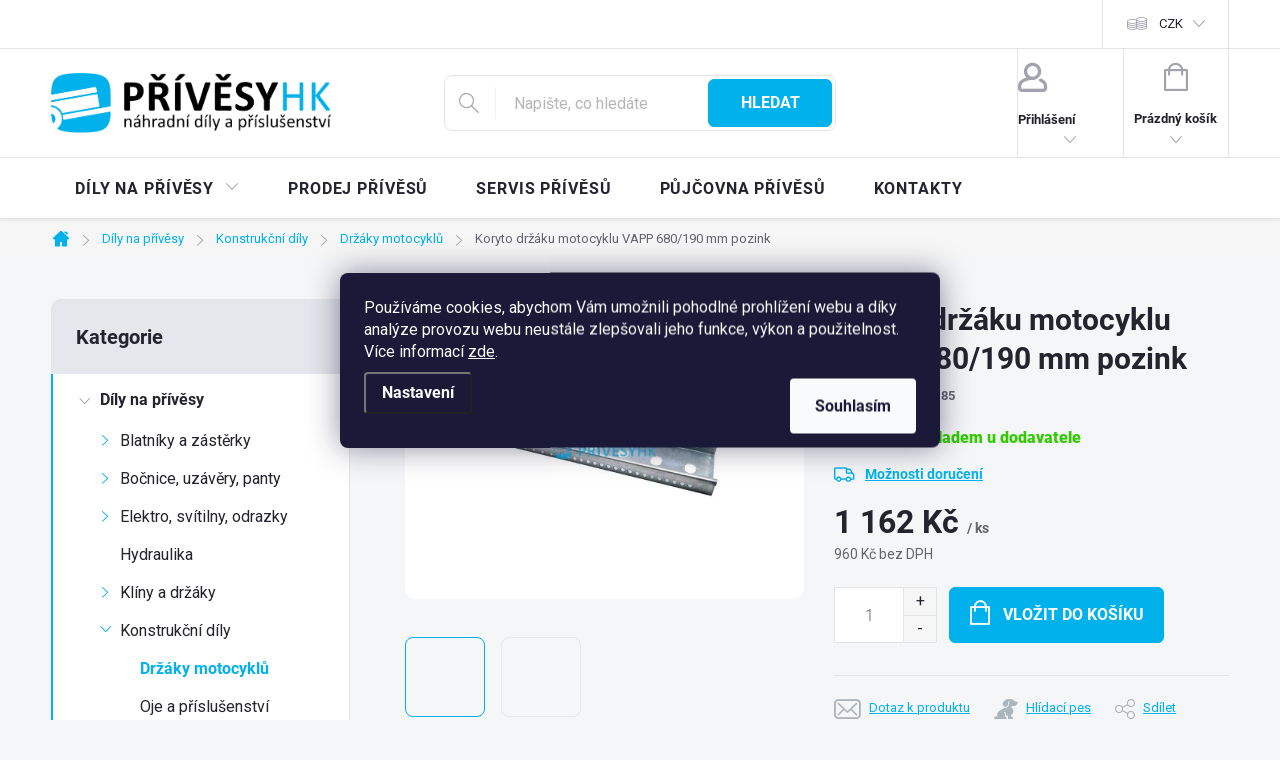

--- FILE ---
content_type: text/html; charset=utf-8
request_url: https://eshop.privesyhk.cz/koryto-drzaku--motocyklu--vapp--680-190mm-pozink/
body_size: 33746
content:
<!doctype html><html lang="cs" dir="ltr" class="header-background-light external-fonts-loaded"><head><meta charset="utf-8" /><meta name="viewport" content="width=device-width,initial-scale=1" /><title>Koryto držáku  motocyklu VAPP 680/190 mm pozink - PřívěsyHK - náhradní díly a příslušenství na přívěsné vozíky</title><link rel="preconnect" href="https://cdn.myshoptet.com" /><link rel="dns-prefetch" href="https://cdn.myshoptet.com" /><link rel="preload" href="https://cdn.myshoptet.com/prj/dist/master/cms/libs/jquery/jquery-1.11.3.min.js" as="script" /><link href="https://cdn.myshoptet.com/prj/dist/master/cms/templates/frontend_templates/shared/css/font-face/roboto.css" rel="stylesheet"><script>
dataLayer = [];
dataLayer.push({'shoptet' : {
    "pageId": 4083,
    "pageType": "productDetail",
    "currency": "CZK",
    "currencyInfo": {
        "decimalSeparator": ",",
        "exchangeRate": 1,
        "priceDecimalPlaces": 0,
        "symbol": "K\u010d",
        "symbolLeft": 0,
        "thousandSeparator": " "
    },
    "language": "cs",
    "projectId": 475283,
    "product": {
        "id": 2901,
        "guid": "fb87a942-3577-11ec-98a9-ecf4bbcda94d",
        "hasVariants": false,
        "codes": [
            {
                "code": 30185
            }
        ],
        "code": "30185",
        "name": "Koryto dr\u017e\u00e1ku  motocyklu VAPP 680\/190 mm pozink",
        "appendix": "",
        "weight": 0,
        "manufacturer": "VAPP",
        "manufacturerGuid": "1EF533444EF16C82B72BDA0BA3DED3EE",
        "currentCategory": "D\u00edly na p\u0159\u00edv\u011bsy | Konstruk\u010dn\u00ed d\u00edly | Dr\u017e\u00e1ky motocykl\u016f",
        "currentCategoryGuid": "0b919312-4080-11ec-980e-ecf4bbcda94d",
        "defaultCategory": "D\u00edly na p\u0159\u00edv\u011bsy | Konstruk\u010dn\u00ed d\u00edly | Dr\u017e\u00e1ky motocykl\u016f",
        "defaultCategoryGuid": "0b919312-4080-11ec-980e-ecf4bbcda94d",
        "currency": "CZK",
        "priceWithVat": 1162
    },
    "stocks": [
        {
            "id": "ext",
            "title": "Sklad",
            "isDeliveryPoint": 0,
            "visibleOnEshop": 1
        }
    ],
    "cartInfo": {
        "id": null,
        "freeShipping": false,
        "freeShippingFrom": null,
        "leftToFreeGift": {
            "formattedPrice": "0 K\u010d",
            "priceLeft": 0
        },
        "freeGift": false,
        "leftToFreeShipping": {
            "priceLeft": null,
            "dependOnRegion": null,
            "formattedPrice": null
        },
        "discountCoupon": [],
        "getNoBillingShippingPrice": {
            "withoutVat": 0,
            "vat": 0,
            "withVat": 0
        },
        "cartItems": [],
        "taxMode": "ORDINARY"
    },
    "cart": [],
    "customer": {
        "priceRatio": 1,
        "priceListId": 1,
        "groupId": null,
        "registered": false,
        "mainAccount": false
    }
}});
dataLayer.push({'cookie_consent' : {
    "marketing": "denied",
    "analytics": "denied"
}});
document.addEventListener('DOMContentLoaded', function() {
    shoptet.consent.onAccept(function(agreements) {
        if (agreements.length == 0) {
            return;
        }
        dataLayer.push({
            'cookie_consent' : {
                'marketing' : (agreements.includes(shoptet.config.cookiesConsentOptPersonalisation)
                    ? 'granted' : 'denied'),
                'analytics': (agreements.includes(shoptet.config.cookiesConsentOptAnalytics)
                    ? 'granted' : 'denied')
            },
            'event': 'cookie_consent'
        });
    });
});
</script>
<meta property="og:type" content="website"><meta property="og:site_name" content="eshop.privesyhk.cz"><meta property="og:url" content="https://eshop.privesyhk.cz/koryto-drzaku--motocyklu--vapp--680-190mm-pozink/"><meta property="og:title" content="Koryto držáku  motocyklu VAPP 680/190 mm pozink - PřívěsyHK - náhradní díly a příslušenství na přívěsné vozíky"><meta name="author" content="PřívěsyHK - náhradní díly a příslušenství na přívěsné vozíky"><meta name="web_author" content="Shoptet.cz"><meta name="dcterms.rightsHolder" content="eshop.privesyhk.cz"><meta name="robots" content="index,follow"><meta property="og:image" content="https://cdn.myshoptet.com/usr/eshop.privesyhk.cz/user/shop/big/2901-1_koryto-drzaku--motocyklu-vapp-680-190-mm-pozink.jpg?6567fd71"><meta property="og:description" content="Koryto držáku  motocyklu VAPP 680/190 mm pozink. "><meta name="description" content="Koryto držáku  motocyklu VAPP 680/190 mm pozink. "><meta property="product:price:amount" content="1162"><meta property="product:price:currency" content="CZK"><style>:root {--color-primary: #00b1eb;--color-primary-h: 195;--color-primary-s: 100%;--color-primary-l: 46%;--color-primary-hover: #006cb1;--color-primary-hover-h: 203;--color-primary-hover-s: 100%;--color-primary-hover-l: 35%;--color-secondary: #00b1eb;--color-secondary-h: 195;--color-secondary-s: 100%;--color-secondary-l: 46%;--color-secondary-hover: #006cb1;--color-secondary-hover-h: 203;--color-secondary-hover-s: 100%;--color-secondary-hover-l: 35%;--color-tertiary: #adb5bc;--color-tertiary-h: 208;--color-tertiary-s: 10%;--color-tertiary-l: 71%;--color-tertiary-hover: #00b1eb;--color-tertiary-hover-h: 195;--color-tertiary-hover-s: 100%;--color-tertiary-hover-l: 46%;--color-header-background: #ffffff;--template-font: "Roboto";--template-headings-font: "Roboto";--header-background-url: url("[data-uri]");--cookies-notice-background: #1A1937;--cookies-notice-color: #F8FAFB;--cookies-notice-button-hover: #f5f5f5;--cookies-notice-link-hover: #27263f;--templates-update-management-preview-mode-content: "Náhled aktualizací šablony je aktivní pro váš prohlížeč."}</style>
    <script>var shoptet = shoptet || {};</script>
    <script src="https://cdn.myshoptet.com/prj/dist/master/shop/dist/main-3g-header.js.05f199e7fd2450312de2.js"></script>
<!-- User include --><!-- service 776(417) html code header -->
<link type="text/css" rel="stylesheet" media="all"  href="https://cdn.myshoptet.com/usr/paxio.myshoptet.com/user/documents/blank/style.css?v1602546"/>
<link href="https://cdn.myshoptet.com/prj/dist/master/shop/dist/font-shoptet-11.css.62c94c7785ff2cea73b2.css" rel="stylesheet">
<link href="https://cdn.myshoptet.com/usr/paxio.myshoptet.com/user/documents/blank/ikony.css?v9" rel="stylesheet">
<link type="text/css" rel="stylesheet" media="screen"  href="https://cdn.myshoptet.com/usr/paxio.myshoptet.com/user/documents/blank/preklady.css?v27" />
<link rel="stylesheet" href="https://cdn.myshoptet.com/usr/paxio.myshoptet.com/user/documents/blank/Slider/slick.css" />
<link rel="stylesheet" href="https://cdn.myshoptet.com/usr/paxio.myshoptet.com/user/documents/blank/Slider/slick-theme.css?v4" />
<link rel="stylesheet" href="https://cdn.myshoptet.com/usr/paxio.myshoptet.com/user/documents/blank/Slider/slick-classic.css?v3" />

<!-- api 473(125) html code header -->

                <style>
                    #order-billing-methods .radio-wrapper[data-guid="1a4b8161-9b1f-11ed-9510-b8ca3a6063f8"]:not(.cggooglepay), #order-billing-methods .radio-wrapper[data-guid="2067193e-541e-11ec-8496-b8ca3a6063f8"]:not(.cgapplepay) {
                        display: none;
                    }
                </style>
                <script type="text/javascript">
                    document.addEventListener('DOMContentLoaded', function() {
                        if (getShoptetDataLayer('pageType') === 'billingAndShipping') {
                            
                try {
                    if (window.ApplePaySession && window.ApplePaySession.canMakePayments()) {
                        document.querySelector('#order-billing-methods .radio-wrapper[data-guid="2067193e-541e-11ec-8496-b8ca3a6063f8"]').classList.add('cgapplepay');
                    }
                } catch (err) {} 
            
                            
                const cgBaseCardPaymentMethod = {
                        type: 'CARD',
                        parameters: {
                            allowedAuthMethods: ["PAN_ONLY", "CRYPTOGRAM_3DS"],
                            allowedCardNetworks: [/*"AMEX", "DISCOVER", "INTERAC", "JCB",*/ "MASTERCARD", "VISA"]
                        }
                };
                
                function cgLoadScript(src, callback)
                {
                    var s,
                        r,
                        t;
                    r = false;
                    s = document.createElement('script');
                    s.type = 'text/javascript';
                    s.src = src;
                    s.onload = s.onreadystatechange = function() {
                        if ( !r && (!this.readyState || this.readyState == 'complete') )
                        {
                            r = true;
                            callback();
                        }
                    };
                    t = document.getElementsByTagName('script')[0];
                    t.parentNode.insertBefore(s, t);
                } 
                
                function cgGetGoogleIsReadyToPayRequest() {
                    return Object.assign(
                        {},
                        {
                            apiVersion: 2,
                            apiVersionMinor: 0
                        },
                        {
                            allowedPaymentMethods: [cgBaseCardPaymentMethod]
                        }
                    );
                }

                function onCgGooglePayLoaded() {
                    let paymentsClient = new google.payments.api.PaymentsClient({environment: 'PRODUCTION'});
                    paymentsClient.isReadyToPay(cgGetGoogleIsReadyToPayRequest()).then(function(response) {
                        if (response.result) {
                            document.querySelector('#order-billing-methods .radio-wrapper[data-guid="1a4b8161-9b1f-11ed-9510-b8ca3a6063f8"]').classList.add('cggooglepay');	 	 	 	 	 
                        }
                    })
                    .catch(function(err) {});
                }
                
                cgLoadScript('https://pay.google.com/gp/p/js/pay.js', onCgGooglePayLoaded);
            
                        }
                    });
                </script> 
                
<!-- service 605(253) html code header -->
<link rel="stylesheet" href="https://cdn.myshoptet.com/usr/shoptet.tomashlad.eu/user/documents/extras/notifications-v2/screen.min.css?v=26"/>

<!-- service 421(75) html code header -->
<style>
body:not(.template-07):not(.template-09):not(.template-10):not(.template-11):not(.template-12):not(.template-13):not(.template-14) #return-to-top i::before {content: 'a';}
#return-to-top i:before {content: '\e911';}
#return-to-top {
z-index: 99999999;
    position: fixed;
    bottom: 45px;
    right: 20px;
background: rgba(0, 0, 0, 0.7);
    width: 50px;
    height: 50px;
    display: block;
    text-decoration: none;
    -webkit-border-radius: 35px;
    -moz-border-radius: 35px;
    border-radius: 35px;
    display: none;
    -webkit-transition: all 0.3s linear;
    -moz-transition: all 0.3s ease;
    -ms-transition: all 0.3s ease;
    -o-transition: all 0.3s ease;
    transition: all 0.3s ease;
}
#return-to-top i {color: #fff;margin: -10px 0 0 -10px;position: relative;left: 50%;top: 50%;font-size: 19px;-webkit-transition: all 0.3s ease;-moz-transition: all 0.3s ease;-ms-transition: all 0.3s ease;-o-transition: all 0.3s ease;transition: all 0.3s ease;height: 20px;width: 20px;text-align: center;display: block;font-style: normal;}
#return-to-top:hover {
    background: rgba(0, 0, 0, 0.9);
}
#return-to-top:hover i {
    color: #fff;
}
.icon-chevron-up::before {
font-weight: bold;
}
.ordering-process #return-to-top{display: none !important;}
</style>
<!-- service 417(71) html code header -->
<style>
@media screen and (max-width: 767px) {
body.sticky-mobile:not(.paxio-merkur):not(.venus) .dropdown {display: none !important;}
body.sticky-mobile:not(.paxio-merkur):not(.venus) .languagesMenu{right: 98px; position: absolute;}
body.sticky-mobile:not(.paxio-merkur):not(.venus) .languagesMenu .caret{display: none !important;}
body.sticky-mobile:not(.paxio-merkur):not(.venus) .languagesMenu.open .languagesMenu__content {display: block;right: 0;left: auto;}
.template-12 #header .site-name {max-width: 40% !important;}
}
@media screen and (-ms-high-contrast: active), (-ms-high-contrast: none) {
.template-12 #header {position: fixed; width: 100%;}
.template-12 #content-wrapper.content-wrapper{padding-top: 80px;}
}
.sticky-mobile #header-image{display: none;}
@media screen and (max-width: 640px) {
.template-04.sticky-mobile #header-cart{position: fixed;top: 3px;right: 92px;}
.template-04.sticky-mobile #header-cart::before {font-size: 32px;}
.template-04.sticky-mobile #header-cart strong{display: none;}
}
@media screen and (min-width: 641px) {
.dklabGarnet #main-wrapper {overflow: visible !important;}
}
.dklabGarnet.sticky-mobile #logo img {top: 0 !important;}
@media screen and (min-width: 768px){
.top-navigation-bar .site-name {display: none;}
}
/*NOVÁ VERZE MOBILNÍ HLAVIČKY*/
@media screen and (max-width: 767px){
.scrolled-down body:not(.ordering-process):not(.search-window-visible) .top-navigation-bar {transform: none !important;}
.scrolled-down body:not(.ordering-process):not(.search-window-visible) #header .site-name {transform: none !important;}
.scrolled-down body:not(.ordering-process):not(.search-window-visible) #header .cart-count {transform: none !important;}
.scrolled-down #header {transform: none !important;}

body.template-11.mobile-header-version-1:not(.paxio-merkur):not(.venus) .top-navigation-bar .site-name{display: none !important;}
body.template-11.mobile-header-version-1:not(.paxio-merkur):not(.venus) #header .cart-count {top: -39px !important;position: absolute !important;}
.template-11.sticky-mobile.mobile-header-version-1 .responsive-tools > a[data-target="search"] {visibility: visible;}
.template-12.mobile-header-version-1 #header{position: fixed !important;}
.template-09.mobile-header-version-1.sticky-mobile .top-nav .subnav-left {visibility: visible;}
}

/*Disco*/
@media screen and (min-width: 768px){
.template-13:not(.jupiter) #header, .template-14 #header{position: sticky;top: 0;z-index: 8;}
.template-14.search-window-visible #header{z-index: 9999;}
body.navigation-hovered::before {z-index: 7;}
/*
.template-13 .top-navigation-bar{z-index: 10000;}
.template-13 .popup-widget {z-index: 10001;}
*/
.scrolled .template-13 #header, .scrolled .template-14 #header{box-shadow: 0 2px 10px rgba(0,0,0,0.1);}
.search-focused::before{z-index: 8;}
.top-navigation-bar{z-index: 9;position: relative;}
.paxio-merkur.top-navigation-menu-visible #header .search-form .form-control {z-index: 1;}
.paxio-merkur.top-navigation-menu-visible .search-form::before {z-index: 1;}
.scrolled .popup-widget.cart-widget {position: fixed;top: 68px !important;}

/* MERKUR */
.paxio-merkur.sticky-mobile.template-11 #oblibeneBtn{line-height: 70px !important;}
}


/* VENUS */
@media screen and (min-width: 768px){
.venus.sticky-mobile:not(.ordering-process) #header {position: fixed !important;width: 100%;transform: none !important;translate: none !important;box-shadow: 0 2px 10px rgba(0,0,0,0.1);visibility: visible !important;opacity: 1 !important;}
.venus.sticky-mobile:not(.ordering-process) .overall-wrapper{padding-top: 160px;}
.venus.sticky-mobile.type-index:not(.ordering-process) .overall-wrapper{padding-top: 85px;}
.venus.sticky-mobile:not(.ordering-process) #content-wrapper.content-wrapper {padding-top: 0 !important;}
}
@media screen and (max-width: 767px){
.template-14 .top-navigation-bar > .site-name{display: none !important;}
.template-14 #header .header-top .header-top-wrapper .site-name{margin: 0;}
}
/* JUPITER */
@media screen and (max-width: 767px){
.scrolled-down body.jupiter:not(.ordering-process):not(.search-window-visible) #header .site-name {-webkit-transform: translateX(-50%) !important;transform: translateX(-50%) !important;}
}
@media screen and (min-width: 768px){
.jupiter.sticky-header #header::after{display: none;}
.jupiter.sticky-header #header{position: fixed; top: 0; width: 100%;z-index: 99;}
.jupiter.sticky-header.ordering-process #header{position: relative;}
.jupiter.sticky-header .overall-wrapper{padding-top: 182px;}
.jupiter.sticky-header.ordering-process .overall-wrapper{padding-top: 0;}
.jupiter.sticky-header #header .header-top {height: 80px;}
}
</style>
<!-- service 1588(1178) html code header -->
<link rel="preconnect" href="https://fonts.googleapis.com">
<link rel="preconnect" href="https://fonts.gstatic.com" crossorigin>
<link href="https://fonts.googleapis.com/css2?family=Roboto&display=swap" rel="stylesheet">
<style>
    #chatgo-whatsapp-chat-widget {
        position: fixed;
        bottom: 25px;
        font-family: Roboto!important;
        z-index: 2147483647;
        font-size: 11pt;
    }
    #chatgo-whatsapp-chat-button {
        width: 60px;
        height: 60px;
        border-radius: 50%;
        padding: 10px;
        cursor: pointer;
        box-shadow: 0 4px 8px 0 rgba(0, 0, 0, 0.2), 0 6px 20px 0 rgba(0, 0, 0, 0.19);
        z-index: 2147483647;
        border:none;
    }
    #chatgo-whatsapp-chat-bubble {
        width: 200px;
        border-radius: 10px;
        padding: 10px;
        cursor: pointer;
        color: black;
        background: white;
        box-shadow: 0 4px 8px 0 rgba(0, 0, 0, 0.2), 0 6px 20px 0 rgba(0, 0, 0, 0.19);
        z-index: 2147483647;
    }
    #chatgo-whatsapp-chat-bubble-close-btn{
        background: #E5E5E5;
        background-image: url("https://satisflow.fra1.cdn.digitaloceanspaces.com/chatgo-whatsapp/cross-close.svg");
        background-position: center;
        background-repeat: no-repeat;
        color: black;
        padding-left: 7px;
        margin-top: -20px;
        border-radius: 50%;
        width: 22px;
        height: 22px;
        z-index: 2147483647;
        border:none;
    }
    #chatgo-whatsapp-chat-window {
        position: fixed;
        bottom: 100px;
        width: 300px;
        min-height: 450px;
        padding-bottom: 30px;
        border-radius: 15px;
        box-shadow: 0 4px 8px 0 rgba(0, 0, 0, 0.2), 0 6px 20px 0 rgba(0, 0, 0, 0.19);
        background: white;
        z-index: 2147483647;
    }
    #chatgo-whatsapp-chat-window-header{
        padding: 15px;
        color: white!important;
        border-top-left-radius: 15px;
        border-top-right-radius: 15px;
        z-index: 2147483647;
    }

    #chatgo-whatsapp-chat-window-header h2{
        color: white;
        font-size: 20pt;
        font-family: Roboto!important;
    }

    #chatgo-whatsapp-chat-window-close-btn{
        float: right;
        background: white;
        background-image: url("https://satisflow.fra1.cdn.digitaloceanspaces.com/chatgo-whatsapp/cross-close.svg");
        background-position: center;
        background-repeat: no-repeat;
        width: 25px;
        height: 25px;
        border-radius: 50%;
        padding-left: 7px;
        padding-top: 2px;
        cursor: pointer;
        z-index: 2147483647;
        border:none;
    }
    #chatgo-whatsapp-chat-window-contacts{
        background: white;
        padding: 10px;
        z-index: 2147483647;
    }
    #chatgo-whatsapp-chat-window-poweredby{
        position: fixed;
        bottom: 100px;
        background: white;
        padding: 15px;
        color: #999999;
        font-size: 9pt;
        border-bottom-left-radius: 15px;
        z-index: 2147483647;
    }
    .chatgo-whatsapp-contact{
        display: block;
        color: #0A246A;
        text-decoration: none;
        background: #F9F9F9;
        border-radius: 15px;
        padding: 10px;
        margin-bottom: 10px;
        z-index: 2147483647;
        min-height: 75px;
    }

    .chatgo-whatsapp-contact:hover{
        background: #F4F4F4;
    }
    .chatgo-whatsapp-avatar{
        display: block;
        width: 60px;
        height: 60px;
        border-radius: 50%;
        float: left;
        margin-right: 15px;
        z-index: 2147483647;
    }
    .chatgo-whatsapp-chat-online{
        color: #25D366;
    }
    .chatgo-whatsapp-chat-offline{
        color: #999999;
    }
    .chatgo-whatsapp-widget-display-invisible {
        display: none;
    }
    .chatgo-whatsapp-go-to-app-btn{
        background: #ffffff;
        display: block;
        padding: 10px;
        border-radius: 5px;
        border: 2px solid #25D366;
        color: #000000;
        font-size: 10pt;
        margin-bottom: 7px;
    }
    .chatgo-whatsapp-go-to-web-btn{
        background: #FFFFFF;
        display: block;
        padding: 10px;
        border-radius: 5px;
        border: 2px solid #DDDDDD;
        color: #999999;
        font-size: 10pt;
    }
    .chatgo-whatsapp-widget-delay-hidden {
        display: none;
    }
    @media (min-width: 768px) {
        .chatgo-whatsapp-widget-display-desktop-hidden {
            display: none;
        }
    }
    @media (max-width: 768px) {
        .chatgo-whatsapp-widget-display-mobile-hidden {
            display: none;
            width: 4px;
        }
    }

</style>
<!-- project html code header -->
<link href="/user/documents/upload/privesy-eshop.css" rel="stylesheet" />
<style type="text/css">
@media (min-width: 1440px){
 div.infolinka {float: right; position: absolute; top: 283px; padding-left: 835px; display:none;} 
 }
.p-detail-inner-header h1 {font-size: 30px;}

div.tabporadna {float:right; width: 70%;}
div.obrporadna {float:left; width: 30%; padding-right: 30px;}
@media (max-width: 1440px){
 div.tabporadna {width: 100%;} 
 div.obrporadna {margin: auto; width: 100%; padding: 10px; text-align: center;}
 }
/* řádek níže odstraní parametry z detailního popisu produktu */
/*table.table.table-striped {display: none;}*/

/* pro odstranění titulku nad obrázky kategorií na hlavní straně */
.welcome h1 {
    display: none;
}
.top-navigation-bar { display: block !important; }
.top-navigation-contacts, .top-navigation-menu { display: none !important; }
</style>


<!-- /User include --><link rel="shortcut icon" href="/favicon.ico" type="image/x-icon" /><link rel="canonical" href="https://eshop.privesyhk.cz/koryto-drzaku--motocyklu--vapp--680-190mm-pozink/" /><style>/* custom background */@media (min-width: 992px) {body {background-position: top center;background-repeat: no-repeat;background-attachment: fixed;}}</style>    <!-- Global site tag (gtag.js) - Google Analytics -->
    <script async src="https://www.googletagmanager.com/gtag/js?id=G-KNBSP2JEMR"></script>
    <script>
        
        window.dataLayer = window.dataLayer || [];
        function gtag(){dataLayer.push(arguments);}
        

                    console.debug('default consent data');

            gtag('consent', 'default', {"ad_storage":"denied","analytics_storage":"denied","ad_user_data":"denied","ad_personalization":"denied","wait_for_update":500});
            dataLayer.push({
                'event': 'default_consent'
            });
        
        gtag('js', new Date());

                gtag('config', 'UA-48510850-3', { 'groups': "UA" });
        
                gtag('config', 'G-KNBSP2JEMR', {"groups":"GA4","send_page_view":false,"content_group":"productDetail","currency":"CZK","page_language":"cs"});
        
                gtag('config', 'AW-973837791', {"allow_enhanced_conversions":true});
        
        
        
        
        
                    gtag('event', 'page_view', {"send_to":"GA4","page_language":"cs","content_group":"productDetail","currency":"CZK"});
        
                gtag('set', 'currency', 'CZK');

        gtag('event', 'view_item', {
            "send_to": "UA",
            "items": [
                {
                    "id": "30185",
                    "name": "Koryto dr\u017e\u00e1ku  motocyklu VAPP 680\/190 mm pozink",
                    "category": "D\u00edly na p\u0159\u00edv\u011bsy \/ Konstruk\u010dn\u00ed d\u00edly \/ Dr\u017e\u00e1ky motocykl\u016f",
                                        "brand": "VAPP",
                                                            "price": 960
                }
            ]
        });
        
        
        
        
        
                    gtag('event', 'view_item', {"send_to":"GA4","page_language":"cs","content_group":"productDetail","value":960,"currency":"CZK","items":[{"item_id":"30185","item_name":"Koryto dr\u017e\u00e1ku  motocyklu VAPP 680\/190 mm pozink","item_brand":"VAPP","item_category":"D\u00edly na p\u0159\u00edv\u011bsy","item_category2":"Konstruk\u010dn\u00ed d\u00edly","item_category3":"Dr\u017e\u00e1ky motocykl\u016f","price":960,"quantity":1,"index":0}]});
        
        
        
        
        
        
        
        document.addEventListener('DOMContentLoaded', function() {
            if (typeof shoptet.tracking !== 'undefined') {
                for (var id in shoptet.tracking.bannersList) {
                    gtag('event', 'view_promotion', {
                        "send_to": "UA",
                        "promotions": [
                            {
                                "id": shoptet.tracking.bannersList[id].id,
                                "name": shoptet.tracking.bannersList[id].name,
                                "position": shoptet.tracking.bannersList[id].position
                            }
                        ]
                    });
                }
            }

            shoptet.consent.onAccept(function(agreements) {
                if (agreements.length !== 0) {
                    console.debug('gtag consent accept');
                    var gtagConsentPayload =  {
                        'ad_storage': agreements.includes(shoptet.config.cookiesConsentOptPersonalisation)
                            ? 'granted' : 'denied',
                        'analytics_storage': agreements.includes(shoptet.config.cookiesConsentOptAnalytics)
                            ? 'granted' : 'denied',
                                                                                                'ad_user_data': agreements.includes(shoptet.config.cookiesConsentOptPersonalisation)
                            ? 'granted' : 'denied',
                        'ad_personalization': agreements.includes(shoptet.config.cookiesConsentOptPersonalisation)
                            ? 'granted' : 'denied',
                        };
                    console.debug('update consent data', gtagConsentPayload);
                    gtag('consent', 'update', gtagConsentPayload);
                    dataLayer.push(
                        { 'event': 'update_consent' }
                    );
                }
            });
        });
    </script>
<script>
    (function(t, r, a, c, k, i, n, g) { t['ROIDataObject'] = k;
    t[k]=t[k]||function(){ (t[k].q=t[k].q||[]).push(arguments) },t[k].c=i;n=r.createElement(a),
    g=r.getElementsByTagName(a)[0];n.async=1;n.src=c;g.parentNode.insertBefore(n,g)
    })(window, document, 'script', '//www.heureka.cz/ocm/sdk.js?source=shoptet&version=2&page=product_detail', 'heureka', 'cz');

    heureka('set_user_consent', 0);
</script>
</head><body class="desktop id-4083 in-drzaky-motocyklu template-11 type-product type-detail multiple-columns-body columns-3 blank-mode blank-mode-css ums_forms_redesign--off ums_a11y_category_page--on ums_discussion_rating_forms--off ums_flags_display_unification--on ums_a11y_login--on mobile-header-version-1">
        <div id="fb-root"></div>
        <script>
            window.fbAsyncInit = function() {
                FB.init({
                    autoLogAppEvents : true,
                    xfbml            : true,
                    version          : 'v24.0'
                });
            };
        </script>
        <script async defer crossorigin="anonymous" src="https://connect.facebook.net/cs_CZ/sdk.js#xfbml=1&version=v24.0"></script>    <div class="siteCookies siteCookies--center siteCookies--dark js-siteCookies" role="dialog" data-testid="cookiesPopup" data-nosnippet>
        <div class="siteCookies__form">
            <div class="siteCookies__content">
                <div class="siteCookies__text">
                    Používáme cookies, abychom Vám umožnili pohodlné prohlížení webu a díky analýze provozu webu neustále zlepšovali jeho funkce, výkon a použitelnost. Více informací <a href="/podminky-ochrany-osobnich-udaju/" target="_blank" rel="noopener noreferrer">zde</a>.
                </div>
                <p class="siteCookies__links">
                    <button class="siteCookies__link js-cookies-settings" aria-label="Nastavení cookies" data-testid="cookiesSettings">Nastavení</button>
                </p>
            </div>
            <div class="siteCookies__buttonWrap">
                                <button class="siteCookies__button js-cookiesConsentSubmit" value="all" aria-label="Přijmout cookies" data-testid="buttonCookiesAccept">Souhlasím</button>
            </div>
        </div>
        <script>
            document.addEventListener("DOMContentLoaded", () => {
                const siteCookies = document.querySelector('.js-siteCookies');
                document.addEventListener("scroll", shoptet.common.throttle(() => {
                    const st = document.documentElement.scrollTop;
                    if (st > 1) {
                        siteCookies.classList.add('siteCookies--scrolled');
                    } else {
                        siteCookies.classList.remove('siteCookies--scrolled');
                    }
                }, 100));
            });
        </script>
    </div>
<a href="#content" class="skip-link sr-only">Přejít na obsah</a><div class="overall-wrapper"><div class="user-action"><div class="container">
    <div class="user-action-in">
                    <div id="login" class="user-action-login popup-widget login-widget" role="dialog" aria-labelledby="loginHeading">
        <div class="popup-widget-inner">
                            <h2 id="loginHeading">Přihlášení k vašemu účtu</h2><div id="customerLogin"><form action="/action/Customer/Login/" method="post" id="formLoginIncluded" class="csrf-enabled formLogin" data-testid="formLogin"><input type="hidden" name="referer" value="" /><div class="form-group"><div class="input-wrapper email js-validated-element-wrapper no-label"><input type="email" name="email" class="form-control" autofocus placeholder="E-mailová adresa (např. jan@novak.cz)" data-testid="inputEmail" autocomplete="email" required /></div></div><div class="form-group"><div class="input-wrapper password js-validated-element-wrapper no-label"><input type="password" name="password" class="form-control" placeholder="Heslo" data-testid="inputPassword" autocomplete="current-password" required /><span class="no-display">Nemůžete vyplnit toto pole</span><input type="text" name="surname" value="" class="no-display" /></div></div><div class="form-group"><div class="login-wrapper"><button type="submit" class="btn btn-secondary btn-text btn-login" data-testid="buttonSubmit">Přihlásit se</button><div class="password-helper"><a href="/registrace/" data-testid="signup" rel="nofollow">Nová registrace</a><a href="/klient/zapomenute-heslo/" rel="nofollow">Zapomenuté heslo</a></div></div></div></form>
</div>                    </div>
    </div>

                            <div id="cart-widget" class="user-action-cart popup-widget cart-widget loader-wrapper" data-testid="popupCartWidget" role="dialog" aria-hidden="true">
    <div class="popup-widget-inner cart-widget-inner place-cart-here">
        <div class="loader-overlay">
            <div class="loader"></div>
        </div>
    </div>

    <div class="cart-widget-button">
        <a href="/kosik/" class="btn btn-conversion" id="continue-order-button" rel="nofollow" data-testid="buttonNextStep">Pokračovat do košíku</a>
    </div>
</div>
            </div>
</div>
</div><div class="top-navigation-bar" data-testid="topNavigationBar">

    <div class="container">

        <div class="top-navigation-contacts">
            <strong>Zákaznická podpora:</strong><a href="tel:773101811" class="project-phone" aria-label="Zavolat na 773101811" data-testid="contactboxPhone"><span>773101811</span></a><a href="mailto:eshop@privesyhk.cz" class="project-email" data-testid="contactboxEmail"><span>eshop@privesyhk.cz</span></a>        </div>

                            <div class="top-navigation-menu">
                <div class="top-navigation-menu-trigger"></div>
                <ul class="top-navigation-bar-menu">
                                            <li class="top-navigation-menu-item-27">
                            <a href="/doprava-a-platby/">Doprava a platby</a>
                        </li>
                                            <li class="top-navigation-menu-item-39">
                            <a href="/obchodni-podminky/">Obchodní podmínky</a>
                        </li>
                                            <li class="top-navigation-menu-item-691">
                            <a href="/podminky-ochrany-osobnich-udaju/">Podmínky ochrany osobních údajů </a>
                        </li>
                                            <li class="top-navigation-menu-item-5517">
                            <a href="/reklamacni-rad/">Reklamační řád</a>
                        </li>
                                    </ul>
                <ul class="top-navigation-bar-menu-helper"></ul>
            </div>
        
        <div class="top-navigation-tools top-navigation-tools--language">
            <div class="responsive-tools">
                <a href="#" class="toggle-window" data-target="search" aria-label="Hledat" data-testid="linkSearchIcon"></a>
                                                            <a href="#" class="toggle-window" data-target="login"></a>
                                                    <a href="#" class="toggle-window" data-target="navigation" aria-label="Menu" data-testid="hamburgerMenu"></a>
            </div>
                <div class="dropdown">
        <span>Ceny v:</span>
        <button id="topNavigationDropdown" type="button" data-toggle="dropdown" aria-haspopup="true" aria-expanded="false">
            CZK
            <span class="caret"></span>
        </button>
        <ul class="dropdown-menu" aria-labelledby="topNavigationDropdown"><li><a href="/action/Currency/changeCurrency/?currencyCode=CZK" rel="nofollow">CZK</a></li><li><a href="/action/Currency/changeCurrency/?currencyCode=EUR" rel="nofollow">EUR</a></li></ul>
    </div>
            <button class="top-nav-button top-nav-button-login toggle-window" type="button" data-target="login" aria-haspopup="dialog" aria-controls="login" aria-expanded="false" data-testid="signin"><span>Přihlášení</span></button>        </div>

    </div>

</div>
<header id="header"><div class="container navigation-wrapper">
    <div class="header-top">
        <div class="site-name-wrapper">
            <div class="site-name"><a href="/" data-testid="linkWebsiteLogo"><img src="https://cdn.myshoptet.com/usr/eshop.privesyhk.cz/user/logos/privesyhk-eshop-logo.png" alt="PřívěsyHK - náhradní díly a příslušenství na přívěsné vozíky" fetchpriority="low" /></a></div>        </div>
        <div class="search" itemscope itemtype="https://schema.org/WebSite">
            <meta itemprop="headline" content="Držáky motocyklů"/><meta itemprop="url" content="https://eshop.privesyhk.cz"/><meta itemprop="text" content="Koryto držáku motocyklu VAPP 680/190 mm pozink. "/>            <form action="/action/ProductSearch/prepareString/" method="post"
    id="formSearchForm" class="search-form compact-form js-search-main"
    itemprop="potentialAction" itemscope itemtype="https://schema.org/SearchAction" data-testid="searchForm">
    <fieldset>
        <meta itemprop="target"
            content="https://eshop.privesyhk.cz/vyhledavani/?string={string}"/>
        <input type="hidden" name="language" value="cs"/>
        
            
<input
    type="search"
    name="string"
        class="query-input form-control search-input js-search-input"
    placeholder="Napište, co hledáte"
    autocomplete="off"
    required
    itemprop="query-input"
    aria-label="Vyhledávání"
    data-testid="searchInput"
>
            <button type="submit" class="btn btn-default" data-testid="searchBtn">Hledat</button>
        
    </fieldset>
</form>
        </div>
        <div class="navigation-buttons">
                
    <a href="/kosik/" class="btn btn-icon toggle-window cart-count" data-target="cart" data-hover="true" data-redirect="true" data-testid="headerCart" rel="nofollow" aria-haspopup="dialog" aria-expanded="false" aria-controls="cart-widget">
        
                <span class="sr-only">Nákupní košík</span>
        
            <span class="cart-price visible-lg-inline-block" data-testid="headerCartPrice">
                                    Prázdný košík                            </span>
        
    
            </a>
        </div>
    </div>
    <nav id="navigation" aria-label="Hlavní menu" data-collapsible="true"><div class="navigation-in menu"><ul class="menu-level-1" role="menubar" data-testid="headerMenuItems"><li class="menu-item-4533 ext" role="none"><a href="/dily-na-privesy/" data-testid="headerMenuItem" role="menuitem" aria-haspopup="true" aria-expanded="false"><b>Díly na přívěsy</b><span class="submenu-arrow"></span></a><ul class="menu-level-2" aria-label="Díly na přívěsy" tabindex="-1" role="menu"><li class="menu-item-3642 has-third-level" role="none"><a href="/blatniky-a-zasterky/" class="menu-image" data-testid="headerMenuItem" tabindex="-1" aria-hidden="true"><img src="data:image/svg+xml,%3Csvg%20width%3D%22140%22%20height%3D%22100%22%20xmlns%3D%22http%3A%2F%2Fwww.w3.org%2F2000%2Fsvg%22%3E%3C%2Fsvg%3E" alt="" aria-hidden="true" width="140" height="100"  data-src="https://cdn.myshoptet.com/usr/eshop.privesyhk.cz/user/categories/thumb/11559_blatnik-plast-10-220-mm-puleny-al-ko-cerny.jpg" fetchpriority="low" /></a><div><a href="/blatniky-a-zasterky/" data-testid="headerMenuItem" role="menuitem"><span>Blatníky a zástěrky</span></a>
                                                    <ul class="menu-level-3" role="menu">
                                                                    <li class="menu-item-3645" role="none">
                                        <a href="/plastove-blatniky/" data-testid="headerMenuItem" role="menuitem">
                                            Plastové blatníky</a>,                                    </li>
                                                                    <li class="menu-item-3654" role="none">
                                        <a href="/plechove-blatniky/" data-testid="headerMenuItem" role="menuitem">
                                            Plechové blatníky</a>,                                    </li>
                                                                    <li class="menu-item-3762" role="none">
                                        <a href="/zasterky-a-prislusenstvi/" data-testid="headerMenuItem" role="menuitem">
                                            Zástěrky a příslušenství</a>,                                    </li>
                                                                    <li class="menu-item-3843" role="none">
                                        <a href="/drzaky-blatniku/" data-testid="headerMenuItem" role="menuitem">
                                            Držáky blatníků</a>,                                    </li>
                                                                    <li class="menu-item-6534" role="none">
                                        <a href="/tandemove-blatniky/" data-testid="headerMenuItem" role="menuitem">
                                            Tandemové blatníky</a>                                    </li>
                                                            </ul>
                        </div></li><li class="menu-item-3591 has-third-level" role="none"><a href="/bocnice--uzavery--panty/" class="menu-image" data-testid="headerMenuItem" tabindex="-1" aria-hidden="true"><img src="data:image/svg+xml,%3Csvg%20width%3D%22140%22%20height%3D%22100%22%20xmlns%3D%22http%3A%2F%2Fwww.w3.org%2F2000%2Fsvg%22%3E%3C%2Fsvg%3E" alt="" aria-hidden="true" width="140" height="100"  data-src="https://cdn.myshoptet.com/usr/eshop.privesyhk.cz/user/categories/thumb/7020_bocnice-hlinikova-elox-300-mm.jpg" fetchpriority="low" /></a><div><a href="/bocnice--uzavery--panty/" data-testid="headerMenuItem" role="menuitem"><span>Bočnice, uzávěry, panty</span></a>
                                                    <ul class="menu-level-3" role="menu">
                                                                    <li class="menu-item-7767" role="none">
                                        <a href="/sloupky-bocnic/" data-testid="headerMenuItem" role="menuitem">
                                            Sloupky bočnic</a>,                                    </li>
                                                                    <li class="menu-item-5538" role="none">
                                        <a href="/bocnice/" data-testid="headerMenuItem" role="menuitem">
                                            Bočnice</a>,                                    </li>
                                                                    <li class="menu-item-3981" role="none">
                                        <a href="/panty-bocnic/" data-testid="headerMenuItem" role="menuitem">
                                            Panty bočnic</a>,                                    </li>
                                                                    <li class="menu-item-3600" role="none">
                                        <a href="/prezky-a-uzavery/" data-testid="headerMenuItem" role="menuitem">
                                            Přezky a uzávěry</a>,                                    </li>
                                                                    <li class="menu-item-4059" role="none">
                                        <a href="/lemovani-bocnic/" data-testid="headerMenuItem" role="menuitem">
                                            Lemování bočnic</a>                                    </li>
                                                            </ul>
                        </div></li><li class="menu-item-3573 has-third-level" role="none"><a href="/elektro--svitilny--odrazky/" class="menu-image" data-testid="headerMenuItem" tabindex="-1" aria-hidden="true"><img src="data:image/svg+xml,%3Csvg%20width%3D%22140%22%20height%3D%22100%22%20xmlns%3D%22http%3A%2F%2Fwww.w3.org%2F2000%2Fsvg%22%3E%3C%2Fsvg%3E" alt="" aria-hidden="true" width="140" height="100"  data-src="https://cdn.myshoptet.com/usr/eshop.privesyhk.cz/user/categories/thumb/zadni-svetlo-horpol-lzt-814.jpg" fetchpriority="low" /></a><div><a href="/elektro--svitilny--odrazky/" data-testid="headerMenuItem" role="menuitem"><span>Elektro, svítilny, odrazky</span></a>
                                                    <ul class="menu-level-3" role="menu">
                                                                    <li class="menu-item-3783" role="none">
                                        <a href="/kabely-a-kabelaze/" data-testid="headerMenuItem" role="menuitem">
                                            Kabely a kabeláže</a>,                                    </li>
                                                                    <li class="menu-item-4125" role="none">
                                        <a href="/blinkry/" data-testid="headerMenuItem" role="menuitem">
                                            Blinkry</a>,                                    </li>
                                                                    <li class="menu-item-4044" role="none">
                                        <a href="/brzdove-svitilny/" data-testid="headerMenuItem" role="menuitem">
                                            Brzdové svítilny</a>,                                    </li>
                                                                    <li class="menu-item-3747" role="none">
                                        <a href="/couvacky-a-mlhovky/" data-testid="headerMenuItem" role="menuitem">
                                            Couvačky a mlhovky</a>,                                    </li>
                                                                    <li class="menu-item-3741" role="none">
                                        <a href="/obrysove-svitilny/" data-testid="headerMenuItem" role="menuitem">
                                            Obrysové svítilny</a>,                                    </li>
                                                                    <li class="menu-item-3753" role="none">
                                        <a href="/osvetleni-registracni-znacky/" data-testid="headerMenuItem" role="menuitem">
                                            Osvětlení registrační značky</a>,                                    </li>
                                                                    <li class="menu-item-3756" role="none">
                                        <a href="/sdruzene-zadni-svitilny/" data-testid="headerMenuItem" role="menuitem">
                                            Sdružené zadní svítilny</a>,                                    </li>
                                                                    <li class="menu-item-3951" role="none">
                                        <a href="/odrazky-a-odrazove-desky/" data-testid="headerMenuItem" role="menuitem">
                                            Odrazky a odrazové desky</a>,                                    </li>
                                                                    <li class="menu-item-4182" role="none">
                                        <a href="/denni-sviceni/" data-testid="headerMenuItem" role="menuitem">
                                            Denní svícení</a>,                                    </li>
                                                                    <li class="menu-item-3855" role="none">
                                        <a href="/drzaky-svitilen-a-odrazek/" data-testid="headerMenuItem" role="menuitem">
                                            Držáky svítilen a odrazek</a>,                                    </li>
                                                                    <li class="menu-item-4035" role="none">
                                        <a href="/pracovni-svetlomety/" data-testid="headerMenuItem" role="menuitem">
                                            Pracovní světlomety</a>,                                    </li>
                                                                    <li class="menu-item-4203" role="none">
                                        <a href="/majaky-a-vystrazne-svitilny/" data-testid="headerMenuItem" role="menuitem">
                                            Majáky a výstražné svítilny</a>,                                    </li>
                                                                    <li class="menu-item-4068" role="none">
                                        <a href="/vnitrni-osvetleni/" data-testid="headerMenuItem" role="menuitem">
                                            Vnitřní osvětlení</a>,                                    </li>
                                                                    <li class="menu-item-3720" role="none">
                                        <a href="/skla-svitilen-nahradni/" data-testid="headerMenuItem" role="menuitem">
                                            Skla svítilen náhradní</a>,                                    </li>
                                                                    <li class="menu-item-3576" role="none">
                                        <a href="/zasuvky--zastrcky--konektory/" data-testid="headerMenuItem" role="menuitem">
                                            Zásuvky, zástrčky, konektory</a>,                                    </li>
                                                                    <li class="menu-item-3627" role="none">
                                        <a href="/zarovky--nahradni-led-moduly/" data-testid="headerMenuItem" role="menuitem">
                                            Žárovky, náhradní LED moduly</a>,                                    </li>
                                                                    <li class="menu-item-3858" role="none">
                                        <a href="/montazni-material/" data-testid="headerMenuItem" role="menuitem">
                                            Montážní materiál</a>,                                    </li>
                                                                    <li class="menu-item-6723" role="none">
                                        <a href="/baterie--nabijecky-a-prislusenstvi/" data-testid="headerMenuItem" role="menuitem">
                                            Baterie, nabíječky a příslušenství</a>                                    </li>
                                                            </ul>
                        </div></li><li class="menu-item-5508" role="none"><a href="/hydraulika-2/" class="menu-image" data-testid="headerMenuItem" tabindex="-1" aria-hidden="true"><img src="data:image/svg+xml,%3Csvg%20width%3D%22140%22%20height%3D%22100%22%20xmlns%3D%22http%3A%2F%2Fwww.w3.org%2F2000%2Fsvg%22%3E%3C%2Fsvg%3E" alt="" aria-hidden="true" width="140" height="100"  data-src="https://cdn.myshoptet.com/usr/eshop.privesyhk.cz/user/categories/thumb/11103_elektrohydraulicke-cerpadlo-12v--spx--180bar--s-nadrzi-7l-pro-privesy-vapp_(1).jpg" fetchpriority="low" /></a><div><a href="/hydraulika-2/" data-testid="headerMenuItem" role="menuitem"><span>Hydraulika</span></a>
                        </div></li><li class="menu-item-3666 has-third-level" role="none"><a href="/kliny-a-drzaky/" class="menu-image" data-testid="headerMenuItem" tabindex="-1" aria-hidden="true"><img src="data:image/svg+xml,%3Csvg%20width%3D%22140%22%20height%3D%22100%22%20xmlns%3D%22http%3A%2F%2Fwww.w3.org%2F2000%2Fsvg%22%3E%3C%2Fsvg%3E" alt="" aria-hidden="true" width="140" height="100"  data-src="https://cdn.myshoptet.com/usr/eshop.privesyhk.cz/user/categories/thumb/9183_klin-zakladaci-al-ko-uk-53-k-2--470-mm--plastovy-s-ocelovou-hranou--cerny.png" fetchpriority="low" /></a><div><a href="/kliny-a-drzaky/" data-testid="headerMenuItem" role="menuitem"><span>Klíny a držáky</span></a>
                                                    <ul class="menu-level-3" role="menu">
                                                                    <li class="menu-item-6537" role="none">
                                        <a href="/kliny-na-loznou-plochu/" data-testid="headerMenuItem" role="menuitem">
                                            Klíny na ložnou plochu</a>,                                    </li>
                                                                    <li class="menu-item-4428" role="none">
                                        <a href="/zakladaci-kliny-a-drzaky/" data-testid="headerMenuItem" role="menuitem">
                                            Zakládací klíny a držáky</a>                                    </li>
                                                            </ul>
                        </div></li><li class="menu-item-3705 has-third-level" role="none"><a href="/konstrukcni-dily/" class="menu-image" data-testid="headerMenuItem" tabindex="-1" aria-hidden="true"><img src="data:image/svg+xml,%3Csvg%20width%3D%22140%22%20height%3D%22100%22%20xmlns%3D%22http%3A%2F%2Fwww.w3.org%2F2000%2Fsvg%22%3E%3C%2Fsvg%3E" alt="" aria-hidden="true" width="140" height="100"  data-src="https://cdn.myshoptet.com/usr/eshop.privesyhk.cz/user/categories/thumb/8349_drzak-motocyklu-s-automatickym-zajistenim-vapp--680-190mm_(1).jpg" fetchpriority="low" /></a><div><a href="/konstrukcni-dily/" data-testid="headerMenuItem" role="menuitem"><span>Konstrukční díly</span></a>
                                                    <ul class="menu-level-3" role="menu">
                                                                    <li class="menu-item-4083" role="none">
                                        <a href="/drzaky-motocyklu/" class="active" data-testid="headerMenuItem" role="menuitem">
                                            Držáky motocyklů</a>,                                    </li>
                                                                    <li class="menu-item-3972" role="none">
                                        <a href="/oje-a-prislusenstvi/" data-testid="headerMenuItem" role="menuitem">
                                            Oje a příslušenství</a>,                                    </li>
                                                                    <li class="menu-item-4041" role="none">
                                        <a href="/oje-vyskove-stavitelne-a-dily/" data-testid="headerMenuItem" role="menuitem">
                                            Oje výškově stavitelné a díly</a>,                                    </li>
                                                                    <li class="menu-item-7787" role="none">
                                        <a href="/plynove-vzpery-a-prislusenstvi-5/" data-testid="headerMenuItem" role="menuitem">
                                            Plynové vzpěry a příslušenství</a>,                                    </li>
                                                                    <li class="menu-item-3726" role="none">
                                        <a href="/pojezdove-plechy/" data-testid="headerMenuItem" role="menuitem">
                                            Pojezdové plechy</a>,                                    </li>
                                                                    <li class="menu-item-4170" role="none">
                                        <a href="/preklizky/" data-testid="headerMenuItem" role="menuitem">
                                            Překližky</a>,                                    </li>
                                                                    <li class="menu-item-3708" role="none">
                                        <a href="/doplnky/" data-testid="headerMenuItem" role="menuitem">
                                            Doplňky</a>,                                    </li>
                                                                    <li class="menu-item-3714" role="none">
                                        <a href="/rolny-a-opery-pro-lode/" data-testid="headerMenuItem" role="menuitem">
                                            Rolny a opěry pro lodě</a>,                                    </li>
                                                                    <li class="menu-item-3906" role="none">
                                        <a href="/spojovaci-material/" data-testid="headerMenuItem" role="menuitem">
                                            Spojovací materiál</a>,                                    </li>
                                                                    <li class="menu-item-4173" role="none">
                                        <a href="/trmeny-pro-lodni-privesy/" data-testid="headerMenuItem" role="menuitem">
                                            Třmeny pro lodní přívěsy</a>,                                    </li>
                                                                    <li class="menu-item-4227" role="none">
                                        <a href="/drzaky-rezervniho-kola/" data-testid="headerMenuItem" role="menuitem">
                                            Držáky rezervního kola</a>,                                    </li>
                                                                    <li class="menu-item-3963" role="none">
                                        <a href="/dily-ramu-privesu-vapp-2/" data-testid="headerMenuItem" role="menuitem">
                                            Díly rámů přívěsů</a>                                    </li>
                                                            </ul>
                        </div></li><li class="menu-item-3612 has-third-level" role="none"><a href="/najezdy/" class="menu-image" data-testid="headerMenuItem" tabindex="-1" aria-hidden="true"><img src="data:image/svg+xml,%3Csvg%20width%3D%22140%22%20height%3D%22100%22%20xmlns%3D%22http%3A%2F%2Fwww.w3.org%2F2000%2Fsvg%22%3E%3C%2Fsvg%3E" alt="" aria-hidden="true" width="140" height="100"  data-src="https://cdn.myshoptet.com/usr/eshop.privesyhk.cz/user/categories/thumb/15021-3.jpg" fetchpriority="low" /></a><div><a href="/najezdy/" data-testid="headerMenuItem" role="menuitem"><span>Nájezdy</span></a>
                                                    <ul class="menu-level-3" role="menu">
                                                                    <li class="menu-item-4020" role="none">
                                        <a href="/hlinikove-najezdy/" data-testid="headerMenuItem" role="menuitem">
                                            Hliníkové nájezdy</a>,                                    </li>
                                                                    <li class="menu-item-3915" role="none">
                                        <a href="/ocelove-najezdy/" data-testid="headerMenuItem" role="menuitem">
                                            Ocelové nájezdy</a>,                                    </li>
                                                                    <li class="menu-item-3615" role="none">
                                        <a href="/prislusenstvi-2/" data-testid="headerMenuItem" role="menuitem">
                                            Příslušenství</a>                                    </li>
                                                            </ul>
                        </div></li><li class="menu-item-3564 has-third-level" role="none"><a href="/najezdove-brzdy-a-dily/" class="menu-image" data-testid="headerMenuItem" tabindex="-1" aria-hidden="true"><img src="data:image/svg+xml,%3Csvg%20width%3D%22140%22%20height%3D%22100%22%20xmlns%3D%22http%3A%2F%2Fwww.w3.org%2F2000%2Fsvg%22%3E%3C%2Fsvg%3E" alt="" aria-hidden="true" width="140" height="100"  data-src="https://cdn.myshoptet.com/usr/eshop.privesyhk.cz/user/categories/thumb/img-4046.png" fetchpriority="low" /></a><div><a href="/najezdove-brzdy-a-dily/" data-testid="headerMenuItem" role="menuitem"><span>Nájezdové brzdy a díly</span></a>
                                                    <ul class="menu-level-3" role="menu">
                                                                    <li class="menu-item-3822" role="none">
                                        <a href="/brzdy-na--v--oje/" data-testid="headerMenuItem" role="menuitem">
                                            Brzdy na &quot;V&quot; oje</a>,                                    </li>
                                                                    <li class="menu-item-3825" role="none">
                                        <a href="/brzdy-na-jeklove-oje/" data-testid="headerMenuItem" role="menuitem">
                                            Brzdy na jeklové oje</a>,                                    </li>
                                                                    <li class="menu-item-3897" role="none">
                                        <a href="/lanka-pojistna/" data-testid="headerMenuItem" role="menuitem">
                                            Lanka pojistná</a>,                                    </li>
                                                                    <li class="menu-item-3693" role="none">
                                        <a href="/tlumice-a-prislusenstvi/" data-testid="headerMenuItem" role="menuitem">
                                            Tlumiče a příslušenství</a>,                                    </li>
                                                                    <li class="menu-item-4323" role="none">
                                        <a href="/tazne-trubky-a-dorazove-krouzky/" data-testid="headerMenuItem" role="menuitem">
                                            Tažné trubky a dorazové kroužky</a>,                                    </li>
                                                                    <li class="menu-item-4422" role="none">
                                        <a href="/pouzdra-a-maznice/" data-testid="headerMenuItem" role="menuitem">
                                            Pouzdra a maznice</a>,                                    </li>
                                                                    <li class="menu-item-3900" role="none">
                                        <a href="/manzety/" data-testid="headerMenuItem" role="menuitem">
                                            Manžety</a>,                                    </li>
                                                                    <li class="menu-item-3567" role="none">
                                        <a href="/ostatni-dily-na-naj--brzdy/" data-testid="headerMenuItem" role="menuitem">
                                            Ostatní díly na náj. brzdy</a>                                    </li>
                                                            </ul>
                        </div></li><li class="menu-item-3555 has-third-level" role="none"><a href="/napravy-a-dily-naprav/" class="menu-image" data-testid="headerMenuItem" tabindex="-1" aria-hidden="true"><img src="data:image/svg+xml,%3Csvg%20width%3D%22140%22%20height%3D%22100%22%20xmlns%3D%22http%3A%2F%2Fwww.w3.org%2F2000%2Fsvg%22%3E%3C%2Fsvg%3E" alt="" aria-hidden="true" width="140" height="100"  data-src="https://cdn.myshoptet.com/usr/eshop.privesyhk.cz/user/categories/thumb/1455_naprava-knott-gb-18--1800-kg--b-1100-mm-250x40--112x5.jpg" fetchpriority="low" /></a><div><a href="/napravy-a-dily-naprav/" data-testid="headerMenuItem" role="menuitem"><span>Nápravy a díly náprav</span></a>
                                                    <ul class="menu-level-3" role="menu">
                                                                    <li class="menu-item-7809" role="none">
                                        <a href="/stabilizacni-jednotky/" data-testid="headerMenuItem" role="menuitem">
                                            Stabilizační jednotky</a>,                                    </li>
                                                                    <li class="menu-item-7857" role="none">
                                        <a href="/ramena-polonaprav/" data-testid="headerMenuItem" role="menuitem">
                                            Ramena polonáprav</a>,                                    </li>
                                                                    <li class="menu-item-3936" role="none">
                                        <a href="/nebrzdene-napravy/" data-testid="headerMenuItem" role="menuitem">
                                            Nebrzděné nápravy</a>,                                    </li>
                                                                    <li class="menu-item-3918" role="none">
                                        <a href="/brzdene-napravy/" data-testid="headerMenuItem" role="menuitem">
                                            Brzděné nápravy</a>,                                    </li>
                                                                    <li class="menu-item-4455" role="none">
                                        <a href="/napravy-pro-listova-pera/" data-testid="headerMenuItem" role="menuitem">
                                            Nápravy pro listová péra</a>,                                    </li>
                                                                    <li class="menu-item-3558" role="none">
                                        <a href="/brzdove-celisti-a-prislusenstvi/" data-testid="headerMenuItem" role="menuitem">
                                            Brzdové čelisti a příslušenství</a>,                                    </li>
                                                                    <li class="menu-item-3618" role="none">
                                        <a href="/brzdove-bubny-a-prislusenstvi/" data-testid="headerMenuItem" role="menuitem">
                                            Brzdové bubny a příslušenství</a>,                                    </li>
                                                                    <li class="menu-item-3585" role="none">
                                        <a href="/lanovody--vahadla--tahla/" data-testid="headerMenuItem" role="menuitem">
                                            Lanovody, vahadla, táhla</a>,                                    </li>
                                                                    <li class="menu-item-3729" role="none">
                                        <a href="/loziska-a-prisl/" data-testid="headerMenuItem" role="menuitem">
                                            Ložiska a přísl.</a>,                                    </li>
                                                                    <li class="menu-item-4017" role="none">
                                        <a href="/nebrzdene-naboje/" data-testid="headerMenuItem" role="menuitem">
                                            Nebrzděné náboje</a>,                                    </li>
                                                                    <li class="menu-item-3777" role="none">
                                        <a href="/tlumice-naprav-a-drzaky/" data-testid="headerMenuItem" role="menuitem">
                                            Tlumiče náprav a držáky</a>                                    </li>
                                                            </ul>
                        </div></li><li class="menu-item-3699 has-third-level" role="none"><a href="/navijaky-a-prislusenstvi/" class="menu-image" data-testid="headerMenuItem" tabindex="-1" aria-hidden="true"><img src="data:image/svg+xml,%3Csvg%20width%3D%22140%22%20height%3D%22100%22%20xmlns%3D%22http%3A%2F%2Fwww.w3.org%2F2000%2Fsvg%22%3E%3C%2Fsvg%3E" alt="" aria-hidden="true" width="140" height="100"  data-src="https://cdn.myshoptet.com/usr/eshop.privesyhk.cz/user/categories/thumb/5754_navijak-knott-702002--450kg-bez-lana.jpg" fetchpriority="low" /></a><div><a href="/navijaky-a-prislusenstvi/" data-testid="headerMenuItem" role="menuitem"><span>Navijáky a příslušenství</span></a>
                                                    <ul class="menu-level-3" role="menu">
                                                                    <li class="menu-item-3948" role="none">
                                        <a href="/navijaky/" data-testid="headerMenuItem" role="menuitem">
                                            Navijáky</a>,                                    </li>
                                                                    <li class="menu-item-3912" role="none">
                                        <a href="/lana-a-popruhy/" data-testid="headerMenuItem" role="menuitem">
                                            Lana a popruhy</a>,                                    </li>
                                                                    <li class="menu-item-3852" role="none">
                                        <a href="/drzaky-navijaku/" data-testid="headerMenuItem" role="menuitem">
                                            Držáky navijáků</a>,                                    </li>
                                                                    <li class="menu-item-3702" role="none">
                                        <a href="/nahradni-dily-a-prislusenstvi-2/" data-testid="headerMenuItem" role="menuitem">
                                            Náhradní díly</a>                                    </li>
                                                            </ul>
                        </div></li><li class="menu-item-3672 has-third-level" role="none"><a href="/operna-kolecka-a-nohy/" class="menu-image" data-testid="headerMenuItem" tabindex="-1" aria-hidden="true"><img src="data:image/svg+xml,%3Csvg%20width%3D%22140%22%20height%3D%22100%22%20xmlns%3D%22http%3A%2F%2Fwww.w3.org%2F2000%2Fsvg%22%3E%3C%2Fsvg%3E" alt="" aria-hidden="true" width="140" height="100"  data-src="https://cdn.myshoptet.com/usr/eshop.privesyhk.cz/user/categories/thumb/861_kolecko-operne-ww-st-60-v-255-sb--ocelovy-disk--400-kg-1.jpg" fetchpriority="low" /></a><div><a href="/operna-kolecka-a-nohy/" data-testid="headerMenuItem" role="menuitem"><span>Opěrná kolečka a nohy</span></a>
                                                    <ul class="menu-level-3" role="menu">
                                                                    <li class="menu-item-3675" role="none">
                                        <a href="/operna-kolecka/" data-testid="headerMenuItem" role="menuitem">
                                            Opěrná kolečka</a>,                                    </li>
                                                                    <li class="menu-item-3846" role="none">
                                        <a href="/drzaky-a-klemy/" data-testid="headerMenuItem" role="menuitem">
                                            Držáky a klemy</a>,                                    </li>
                                                                    <li class="menu-item-3867" role="none">
                                        <a href="/operne-nohy/" data-testid="headerMenuItem" role="menuitem">
                                            Opěrné nohy</a>,                                    </li>
                                                                    <li class="menu-item-3810" role="none">
                                        <a href="/nahradni-dily-2/" data-testid="headerMenuItem" role="menuitem">
                                            Náhradní díly</a>                                    </li>
                                                            </ul>
                        </div></li><li class="menu-item-3885 has-third-level" role="none"><a href="/plachty-a-prislusenstvi/" class="menu-image" data-testid="headerMenuItem" tabindex="-1" aria-hidden="true"><img src="data:image/svg+xml,%3Csvg%20width%3D%22140%22%20height%3D%22100%22%20xmlns%3D%22http%3A%2F%2Fwww.w3.org%2F2000%2Fsvg%22%3E%3C%2Fsvg%3E" alt="" aria-hidden="true" width="140" height="100"  data-src="https://cdn.myshoptet.com/usr/eshop.privesyhk.cz/user/categories/thumb/6594_plachta-uni-profi-4-pres-bocnice--bez-prislusenstvi--modra.jpg" fetchpriority="low" /></a><div><a href="/plachty-a-prislusenstvi/" data-testid="headerMenuItem" role="menuitem"><span>Plachty a příslušenství</span></a>
                                                    <ul class="menu-level-3" role="menu">
                                                                    <li class="menu-item-4236" role="none">
                                        <a href="/plachty/" data-testid="headerMenuItem" role="menuitem">
                                            Plachty</a>,                                    </li>
                                                                    <li class="menu-item-3888" role="none">
                                        <a href="/prislusenstvi-k-plachtam/" data-testid="headerMenuItem" role="menuitem">
                                            Příslušenství k plachtám</a>                                    </li>
                                                            </ul>
                        </div></li><li class="menu-item-3831 has-third-level" role="none"><a href="/pneu--kola--disky/" class="menu-image" data-testid="headerMenuItem" tabindex="-1" aria-hidden="true"><img src="data:image/svg+xml,%3Csvg%20width%3D%22140%22%20height%3D%22100%22%20xmlns%3D%22http%3A%2F%2Fwww.w3.org%2F2000%2Fsvg%22%3E%3C%2Fsvg%3E" alt="" aria-hidden="true" width="140" height="100"  data-src="https://cdn.myshoptet.com/usr/eshop.privesyhk.cz/user/categories/thumb/2397_kolo-155-r13-84n-kargomax-xl-st-4000--500-kg--m-s--4-5j--et30--100x4.png" fetchpriority="low" /></a><div><a href="/pneu--kola--disky/" data-testid="headerMenuItem" role="menuitem"><span>Pneu, kola, disky</span></a>
                                                    <ul class="menu-level-3" role="menu">
                                                                    <li class="menu-item-3870" role="none">
                                        <a href="/kompletni-kola/" data-testid="headerMenuItem" role="menuitem">
                                            Kompletní kola</a>,                                    </li>
                                                                    <li class="menu-item-3834" role="none">
                                        <a href="/disky/" data-testid="headerMenuItem" role="menuitem">
                                            Disky</a>,                                    </li>
                                                                    <li class="menu-item-3984" role="none">
                                        <a href="/pneu/" data-testid="headerMenuItem" role="menuitem">
                                            Pneu</a>,                                    </li>
                                                                    <li class="menu-item-4167" role="none">
                                        <a href="/prislusenstvi-4/" data-testid="headerMenuItem" role="menuitem">
                                            Příslušenství</a>,                                    </li>
                                                                    <li class="menu-item-7716" role="none">
                                        <a href="/velikost-8-3/" data-testid="headerMenuItem" role="menuitem">
                                            Velikost 8&#039;</a>,                                    </li>
                                                                    <li class="menu-item-7689" role="none">
                                        <a href="/velikost-10-3/" data-testid="headerMenuItem" role="menuitem">
                                            Velikost 10&#039;</a>,                                    </li>
                                                                    <li class="menu-item-7665" role="none">
                                        <a href="/velikost-12-3/" data-testid="headerMenuItem" role="menuitem">
                                            Velikost 12&#039;</a>,                                    </li>
                                                                    <li class="menu-item-7671" role="none">
                                        <a href="/velikost-13-3/" data-testid="headerMenuItem" role="menuitem">
                                            Velikost 13&#039;</a>,                                    </li>
                                                                    <li class="menu-item-7683" role="none">
                                        <a href="/velikost-14-3/" data-testid="headerMenuItem" role="menuitem">
                                            Velikost 14&#039;</a>,                                    </li>
                                                                    <li class="menu-item-7710" role="none">
                                        <a href="/velikost-15--a-vice-2/" data-testid="headerMenuItem" role="menuitem">
                                            Velikost 15&#039; a více</a>                                    </li>
                                                            </ul>
                        </div></li><li class="menu-item-3636 has-third-level" role="none"><a href="/spojovaci-zarizeni-a-zamky/" class="menu-image" data-testid="headerMenuItem" tabindex="-1" aria-hidden="true"><img src="data:image/svg+xml,%3Csvg%20width%3D%22140%22%20height%3D%22100%22%20xmlns%3D%22http%3A%2F%2Fwww.w3.org%2F2000%2Fsvg%22%3E%3C%2Fsvg%3E" alt="" aria-hidden="true" width="140" height="100"  data-src="https://cdn.myshoptet.com/usr/eshop.privesyhk.cz/user/categories/thumb/2163.jpg" fetchpriority="low" /></a><div><a href="/spojovaci-zarizeni-a-zamky/" data-testid="headerMenuItem" role="menuitem"><span>Spojovací zařízení a zámky</span></a>
                                                    <ul class="menu-level-3" role="menu">
                                                                    <li class="menu-item-3687" role="none">
                                        <a href="/tazne-kulove-spojky/" data-testid="headerMenuItem" role="menuitem">
                                            Tažné kulové spojky</a>,                                    </li>
                                                                    <li class="menu-item-3696" role="none">
                                        <a href="/tazna-oka/" data-testid="headerMenuItem" role="menuitem">
                                            Tažná oka</a>,                                    </li>
                                                                    <li class="menu-item-3738" role="none">
                                        <a href="/stabilizatory/" data-testid="headerMenuItem" role="menuitem">
                                            Stabilizátory</a>,                                    </li>
                                                                    <li class="menu-item-4023" role="none">
                                        <a href="/tazne-koule/" data-testid="headerMenuItem" role="menuitem">
                                            Tažné koule</a>,                                    </li>
                                                                    <li class="menu-item-3639" role="none">
                                        <a href="/zamky-a-zabezpeceni/" data-testid="headerMenuItem" role="menuitem">
                                            Zámky a zabezpečení</a>,                                    </li>
                                                                    <li class="menu-item-3801" role="none">
                                        <a href="/prislusenstvi-3/" data-testid="headerMenuItem" role="menuitem">
                                            Příslušenství</a>                                    </li>
                                                            </ul>
                        </div></li><li class="menu-item-3660 has-third-level" role="none"><a href="/zabezpeceni-nakladu/" class="menu-image" data-testid="headerMenuItem" tabindex="-1" aria-hidden="true"><img src="data:image/svg+xml,%3Csvg%20width%3D%22140%22%20height%3D%22100%22%20xmlns%3D%22http%3A%2F%2Fwww.w3.org%2F2000%2Fsvg%22%3E%3C%2Fsvg%3E" alt="" aria-hidden="true" width="140" height="100"  data-src="https://cdn.myshoptet.com/usr/eshop.privesyhk.cz/user/categories/thumb/3_bodove_kurty_2.png" fetchpriority="low" /></a><div><a href="/zabezpeceni-nakladu/" data-testid="headerMenuItem" role="menuitem"><span>Zabezpečení nákladu</span></a>
                                                    <ul class="menu-level-3" role="menu">
                                                                    <li class="menu-item-4029" role="none">
                                        <a href="/upinaci-soupravy-a-popruhy/" data-testid="headerMenuItem" role="menuitem">
                                            Upínací soupravy a popruhy</a>,                                    </li>
                                                                    <li class="menu-item-3780" role="none">
                                        <a href="/ochrany-popruhu-a-haky/" data-testid="headerMenuItem" role="menuitem">
                                            Ochrany popruhů a háky</a>,                                    </li>
                                                                    <li class="menu-item-4230" role="none">
                                        <a href="/zakryvaci-site/" data-testid="headerMenuItem" role="menuitem">
                                            Zakrývací sítě</a>,                                    </li>
                                                                    <li class="menu-item-3798" role="none">
                                        <a href="/upinaci-oka-a-misky/" data-testid="headerMenuItem" role="menuitem">
                                            Upínací oka a misky</a>,                                    </li>
                                                                    <li class="menu-item-3663" role="none">
                                        <a href="/kliny/" data-testid="headerMenuItem" role="menuitem">
                                            Klíny</a>,                                    </li>
                                                                    <li class="menu-item-3669" role="none">
                                        <a href="/doplnky-a-nahradni-dily/" data-testid="headerMenuItem" role="menuitem">
                                            Doplňky a náhradní díly</a>,                                    </li>
                                                                    <li class="menu-item-4269" role="none">
                                        <a href="/obalove-materialy/" data-testid="headerMenuItem" role="menuitem">
                                            Obalové materiály</a>                                    </li>
                                                            </ul>
                        </div></li><li class="menu-item-3816 has-third-level" role="none"><a href="/doplnky-2/" class="menu-image" data-testid="headerMenuItem" tabindex="-1" aria-hidden="true"><img src="data:image/svg+xml,%3Csvg%20width%3D%22140%22%20height%3D%22100%22%20xmlns%3D%22http%3A%2F%2Fwww.w3.org%2F2000%2Fsvg%22%3E%3C%2Fsvg%3E" alt="" aria-hidden="true" width="140" height="100"  data-src="https://cdn.myshoptet.com/usr/eshop.privesyhk.cz/user/categories/thumb/10680_omezeni-rychlosti-140-km-retroreflexni-pr--150-mm--na-privesy.png" fetchpriority="low" /></a><div><a href="/doplnky-2/" data-testid="headerMenuItem" role="menuitem"><span>Doplňky</span></a>
                                                    <ul class="menu-level-3" role="menu">
                                                                    <li class="menu-item-3975" role="none">
                                        <a href="/oznaceni-privesu/" data-testid="headerMenuItem" role="menuitem">
                                            Označení přívěsu</a>,                                    </li>
                                                                    <li class="menu-item-6714" role="none">
                                        <a href="/boxy-na-naradi-a-drzaky-boxu/" data-testid="headerMenuItem" role="menuitem">
                                            Boxy na nářadí a držáky boxů</a>,                                    </li>
                                                                    <li class="menu-item-4056" role="none">
                                        <a href="/prislusenstvi-k-privesu/" data-testid="headerMenuItem" role="menuitem">
                                            Příslušenství k přívěsu</a>,                                    </li>
                                                                    <li class="menu-item-4377" role="none">
                                        <a href="/ostatni-8/" data-testid="headerMenuItem" role="menuitem">
                                            Ostatní</a>                                    </li>
                                                            </ul>
                        </div></li><li class="menu-item-3999 has-third-level" role="none"><a href="/pomucky-pro-udrzbu/" class="menu-image" data-testid="headerMenuItem" tabindex="-1" aria-hidden="true"><img src="data:image/svg+xml,%3Csvg%20width%3D%22140%22%20height%3D%22100%22%20xmlns%3D%22http%3A%2F%2Fwww.w3.org%2F2000%2Fsvg%22%3E%3C%2Fsvg%3E" alt="" aria-hidden="true" width="140" height="100"  data-src="https://cdn.myshoptet.com/usr/eshop.privesyhk.cz/user/categories/thumb/rukavice-pigeon-celokozene.png" fetchpriority="low" /></a><div><a href="/pomucky-pro-udrzbu/" data-testid="headerMenuItem" role="menuitem"><span>Pomůcky pro údržbu</span></a>
                                                    <ul class="menu-level-3" role="menu">
                                                                    <li class="menu-item-7872" role="none">
                                        <a href="/pripravky/" data-testid="headerMenuItem" role="menuitem">
                                            Přípravky</a>,                                    </li>
                                                                    <li class="menu-item-4242" role="none">
                                        <a href="/naplne-do-ostrikovacu/" data-testid="headerMenuItem" role="menuitem">
                                            Náplně do ostřikovačů</a>,                                    </li>
                                                                    <li class="menu-item-4062" role="none">
                                        <a href="/brusne-a-rezne-kotouce/" data-testid="headerMenuItem" role="menuitem">
                                            Brusné a řezné kotouče</a>,                                    </li>
                                                                    <li class="menu-item-4053" role="none">
                                        <a href="/maziva-a-technicke-spreje/" data-testid="headerMenuItem" role="menuitem">
                                            Maziva a technické spreje</a>,                                    </li>
                                                                    <li class="menu-item-4047" role="none">
                                        <a href="/ochranne-pomucky/" data-testid="headerMenuItem" role="menuitem">
                                            Ochranné pomůcky</a>,                                    </li>
                                                                    <li class="menu-item-4002" role="none">
                                        <a href="/vrtaky-a-zavitniky/" data-testid="headerMenuItem" role="menuitem">
                                            Vrtáky a závitníky</a>,                                    </li>
                                                                    <li class="menu-item-4191" role="none">
                                        <a href="/elektoinstalacni-material/" data-testid="headerMenuItem" role="menuitem">
                                            Elektoinstalační materiál</a>,                                    </li>
                                                                    <li class="menu-item-4194" role="none">
                                        <a href="/montazni-svitilny/" data-testid="headerMenuItem" role="menuitem">
                                            Montážní svítilny</a>                                    </li>
                                                            </ul>
                        </div></li><li class="menu-item-7845" role="none"><a href="/voziky-pod-kola/" class="menu-image" data-testid="headerMenuItem" tabindex="-1" aria-hidden="true"><img src="data:image/svg+xml,%3Csvg%20width%3D%22140%22%20height%3D%22100%22%20xmlns%3D%22http%3A%2F%2Fwww.w3.org%2F2000%2Fsvg%22%3E%3C%2Fsvg%3E" alt="" aria-hidden="true" width="140" height="100"  data-src="https://cdn.myshoptet.com/usr/eshop.privesyhk.cz/user/categories/thumb/transportn___voz__k_16_std_1500kg_____pozink5.jpg" fetchpriority="low" /></a><div><a href="/voziky-pod-kola/" data-testid="headerMenuItem" role="menuitem"><span>Vozíky pod kola</span></a>
                        </div></li></ul></li>
<li class="menu-item-external-33" role="none"><a href="https://www.privesyhk.cz" target="blank" data-testid="headerMenuItem" role="menuitem" aria-expanded="false"><b>Prodej přívěsů</b></a></li>
<li class="menu-item-external-63" role="none"><a href="https://www.privesyhk.cz/servis-privesu/" target="blank" data-testid="headerMenuItem" role="menuitem" aria-expanded="false"><b>Servis přívěsů</b></a></li>
<li class="menu-item-external-48" role="none"><a href="https://www.privesyhk.cz/pujcovna-privesu/" target="blank" data-testid="headerMenuItem" role="menuitem" aria-expanded="false"><b>Půjčovna přívěsů</b></a></li>
<li class="menu-item-29" role="none"><a href="/kontakty/" data-testid="headerMenuItem" role="menuitem" aria-expanded="false"><b>Kontakty</b></a></li>
</ul>
    <ul class="navigationActions" role="menu">
                    <li class="ext" role="none">
                <a href="#">
                                            <span>
                            <span>Měna</span>
                            <span>(CZK)</span>
                        </span>
                                        <span class="submenu-arrow"></span>
                </a>
                <ul class="navigationActions__submenu menu-level-2" role="menu">
                    <li role="none">
                                                    <ul role="menu">
                                                                    <li class="navigationActions__submenu__item navigationActions__submenu__item--active" role="none">
                                        <a href="/action/Currency/changeCurrency/?currencyCode=CZK" rel="nofollow" role="menuitem">CZK</a>
                                    </li>
                                                                    <li class="navigationActions__submenu__item" role="none">
                                        <a href="/action/Currency/changeCurrency/?currencyCode=EUR" rel="nofollow" role="menuitem">EUR</a>
                                    </li>
                                                            </ul>
                                                                    </li>
                </ul>
            </li>
                            <li role="none">
                                    <a href="/login/?backTo=%2Fkoryto-drzaku--motocyklu--vapp--680-190mm-pozink%2F" rel="nofollow" data-testid="signin" role="menuitem"><span>Přihlášení</span></a>
                            </li>
                        </ul>
</div><span class="navigation-close"></span></nav><div class="menu-helper" data-testid="hamburgerMenu"><span>Více</span></div>
</div></header><!-- / header -->


                    <div class="container breadcrumbs-wrapper">
            <div class="breadcrumbs navigation-home-icon-wrapper" itemscope itemtype="https://schema.org/BreadcrumbList">
                                                                            <span id="navigation-first" data-basetitle="PřívěsyHK - náhradní díly a příslušenství na přívěsné vozíky" itemprop="itemListElement" itemscope itemtype="https://schema.org/ListItem">
                <a href="/" itemprop="item" class="navigation-home-icon"><span class="sr-only" itemprop="name">Domů</span></a>
                <span class="navigation-bullet">/</span>
                <meta itemprop="position" content="1" />
            </span>
                                <span id="navigation-1" itemprop="itemListElement" itemscope itemtype="https://schema.org/ListItem">
                <a href="/dily-na-privesy/" itemprop="item" data-testid="breadcrumbsSecondLevel"><span itemprop="name">Díly na přívěsy</span></a>
                <span class="navigation-bullet">/</span>
                <meta itemprop="position" content="2" />
            </span>
                                <span id="navigation-2" itemprop="itemListElement" itemscope itemtype="https://schema.org/ListItem">
                <a href="/konstrukcni-dily/" itemprop="item" data-testid="breadcrumbsSecondLevel"><span itemprop="name">Konstrukční díly</span></a>
                <span class="navigation-bullet">/</span>
                <meta itemprop="position" content="3" />
            </span>
                                <span id="navigation-3" itemprop="itemListElement" itemscope itemtype="https://schema.org/ListItem">
                <a href="/drzaky-motocyklu/" itemprop="item" data-testid="breadcrumbsSecondLevel"><span itemprop="name">Držáky motocyklů</span></a>
                <span class="navigation-bullet">/</span>
                <meta itemprop="position" content="4" />
            </span>
                                            <span id="navigation-4" itemprop="itemListElement" itemscope itemtype="https://schema.org/ListItem" data-testid="breadcrumbsLastLevel">
                <meta itemprop="item" content="https://eshop.privesyhk.cz/koryto-drzaku--motocyklu--vapp--680-190mm-pozink/" />
                <meta itemprop="position" content="5" />
                <span itemprop="name" data-title="Koryto držáku  motocyklu VAPP 680/190 mm pozink">Koryto držáku  motocyklu VAPP 680/190 mm pozink <span class="appendix"></span></span>
            </span>
            </div>
        </div>
    
<div id="content-wrapper" class="container content-wrapper">
    
    <div class="content-wrapper-in">
                                                <aside class="sidebar sidebar-left"  data-testid="sidebarMenu">
                                                                                                <div class="sidebar-inner">
                                                                                                        <div class="box box-bg-variant box-categories">    <div class="skip-link__wrapper">
        <span id="categories-start" class="skip-link__target js-skip-link__target sr-only" tabindex="-1">&nbsp;</span>
        <a href="#categories-end" class="skip-link skip-link--start sr-only js-skip-link--start">Přeskočit kategorie</a>
    </div>

<h4>Kategorie</h4>


<div id="categories"><div class="categories cat-01 expandable active expanded" id="cat-4533"><div class="topic child-active"><a href="/dily-na-privesy/">Díly na přívěsy<span class="cat-trigger">&nbsp;</span></a></div>

                    <ul class=" active expanded">
                                        <li class="
                                 expandable                                 external">
                <a href="/blatniky-a-zasterky/">
                    Blatníky a zástěrky
                    <span class="cat-trigger">&nbsp;</span>                </a>
                                                            

    
                                                </li>
                                <li class="
                                 expandable                                 external">
                <a href="/bocnice--uzavery--panty/">
                    Bočnice, uzávěry, panty
                    <span class="cat-trigger">&nbsp;</span>                </a>
                                                            

    
                                                </li>
                                <li class="
                                 expandable                                 external">
                <a href="/elektro--svitilny--odrazky/">
                    Elektro, svítilny, odrazky
                    <span class="cat-trigger">&nbsp;</span>                </a>
                                                            

    
                                                </li>
                                <li >
                <a href="/hydraulika-2/">
                    Hydraulika
                                    </a>
                                                                </li>
                                <li class="
                                 expandable                                 external">
                <a href="/kliny-a-drzaky/">
                    Klíny a držáky
                    <span class="cat-trigger">&nbsp;</span>                </a>
                                                            

    
                                                </li>
                                <li class="
                                 expandable                 expanded                ">
                <a href="/konstrukcni-dily/">
                    Konstrukční díly
                    <span class="cat-trigger">&nbsp;</span>                </a>
                                                            

                    <ul class=" active expanded">
                                        <li class="
                active                                                 ">
                <a href="/drzaky-motocyklu/">
                    Držáky motocyklů
                                    </a>
                                                                </li>
                                <li >
                <a href="/oje-a-prislusenstvi/">
                    Oje a příslušenství
                                    </a>
                                                                </li>
                                <li class="
                                 expandable                                 external">
                <a href="/oje-vyskove-stavitelne-a-dily/">
                    Oje výškově stavitelné a díly
                    <span class="cat-trigger">&nbsp;</span>                </a>
                                                            

    
                                                </li>
                                <li class="
                                 expandable                                 external">
                <a href="/plynove-vzpery-a-prislusenstvi-5/">
                    Plynové vzpěry a příslušenství
                    <span class="cat-trigger">&nbsp;</span>                </a>
                                                            

    
                                                </li>
                                <li >
                <a href="/pojezdove-plechy/">
                    Pojezdové plechy
                                    </a>
                                                                </li>
                                <li class="
                                 expandable                                 external">
                <a href="/preklizky/">
                    Překližky
                    <span class="cat-trigger">&nbsp;</span>                </a>
                                                            

    
                                                </li>
                                <li >
                <a href="/doplnky/">
                    Doplňky
                                    </a>
                                                                </li>
                                <li class="
                                 expandable                                 external">
                <a href="/rolny-a-opery-pro-lode/">
                    Rolny a opěry pro lodě
                    <span class="cat-trigger">&nbsp;</span>                </a>
                                                            

    
                                                </li>
                                <li class="
                                 expandable                                 external">
                <a href="/spojovaci-material/">
                    Spojovací materiál
                    <span class="cat-trigger">&nbsp;</span>                </a>
                                                            

    
                                                </li>
                                <li >
                <a href="/trmeny-pro-lodni-privesy/">
                    Třmeny pro lodní přívěsy
                                    </a>
                                                                </li>
                                <li >
                <a href="/drzaky-rezervniho-kola/">
                    Držáky rezervního kola
                                    </a>
                                                                </li>
                                <li class="
                                 expandable                                 external">
                <a href="/dily-ramu-privesu-vapp-2/">
                    Díly rámů přívěsů
                    <span class="cat-trigger">&nbsp;</span>                </a>
                                                            

    
                                                </li>
                </ul>
    
                                                </li>
                                <li class="
                                 expandable                                 external">
                <a href="/najezdy/">
                    Nájezdy
                    <span class="cat-trigger">&nbsp;</span>                </a>
                                                            

    
                                                </li>
                                <li class="
                                 expandable                                 external">
                <a href="/najezdove-brzdy-a-dily/">
                    Nájezdové brzdy a díly
                    <span class="cat-trigger">&nbsp;</span>                </a>
                                                            

    
                                                </li>
                                <li class="
                                 expandable                                 external">
                <a href="/napravy-a-dily-naprav/">
                    Nápravy a díly náprav
                    <span class="cat-trigger">&nbsp;</span>                </a>
                                                            

    
                                                </li>
                                <li class="
                                 expandable                                 external">
                <a href="/navijaky-a-prislusenstvi/">
                    Navijáky a příslušenství
                    <span class="cat-trigger">&nbsp;</span>                </a>
                                                            

    
                                                </li>
                                <li class="
                                 expandable                                 external">
                <a href="/operna-kolecka-a-nohy/">
                    Opěrná kolečka a nohy
                    <span class="cat-trigger">&nbsp;</span>                </a>
                                                            

    
                                                </li>
                                <li class="
                                 expandable                                 external">
                <a href="/plachty-a-prislusenstvi/">
                    Plachty a příslušenství
                    <span class="cat-trigger">&nbsp;</span>                </a>
                                                            

    
                                                </li>
                                <li class="
                                 expandable                                 external">
                <a href="/pneu--kola--disky/">
                    Pneu, kola, disky
                    <span class="cat-trigger">&nbsp;</span>                </a>
                                                            

    
                                                </li>
                                <li class="
                                 expandable                                 external">
                <a href="/spojovaci-zarizeni-a-zamky/">
                    Spojovací zařízení a zámky
                    <span class="cat-trigger">&nbsp;</span>                </a>
                                                            

    
                                                </li>
                                <li class="
                                 expandable                                 external">
                <a href="/zabezpeceni-nakladu/">
                    Zabezpečení nákladu
                    <span class="cat-trigger">&nbsp;</span>                </a>
                                                            

    
                                                </li>
                                <li class="
                                 expandable                                 external">
                <a href="/doplnky-2/">
                    Doplňky
                    <span class="cat-trigger">&nbsp;</span>                </a>
                                                            

    
                                                </li>
                                <li class="
                                 expandable                                 external">
                <a href="/pomucky-pro-udrzbu/">
                    Pomůcky pro údržbu
                    <span class="cat-trigger">&nbsp;</span>                </a>
                                                            

    
                                                </li>
                                <li >
                <a href="/voziky-pod-kola/">
                    Vozíky pod kola
                                    </a>
                                                                </li>
                </ul>
    </div>        </div>

    <div class="skip-link__wrapper">
        <a href="#categories-start" class="skip-link skip-link--end sr-only js-skip-link--end" tabindex="-1" hidden>Přeskočit kategorie</a>
        <span id="categories-end" class="skip-link__target js-skip-link__target sr-only" tabindex="-1">&nbsp;</span>
    </div>
</div>
                                                                                                                                    </div>
                                                            </aside>
                            <main id="content" class="content narrow">
                            
<div class="p-detail" itemscope itemtype="https://schema.org/Product">

    
    <meta itemprop="name" content="Koryto držáku  motocyklu VAPP 680/190 mm pozink" />
    <meta itemprop="category" content="Úvodní stránka &gt; Díly na přívěsy &gt; Konstrukční díly &gt; Držáky motocyklů &gt; Koryto držáku  motocyklu VAPP 680/190 mm pozink" />
    <meta itemprop="url" content="https://eshop.privesyhk.cz/koryto-drzaku--motocyklu--vapp--680-190mm-pozink/" />
    <meta itemprop="image" content="https://cdn.myshoptet.com/usr/eshop.privesyhk.cz/user/shop/big/2901-1_koryto-drzaku--motocyklu-vapp-680-190-mm-pozink.jpg?6567fd71" />
                <span class="js-hidden" itemprop="manufacturer" itemscope itemtype="https://schema.org/Organization">
            <meta itemprop="name" content="VAPP" />
        </span>
        <span class="js-hidden" itemprop="brand" itemscope itemtype="https://schema.org/Brand">
            <meta itemprop="name" content="VAPP" />
        </span>
                            <meta itemprop="gtin13" content="30185005" />            
        <div class="p-detail-inner">

        <div class="p-detail-inner-header">
            <h1>
                  Koryto držáku  motocyklu VAPP 680/190 mm pozink            </h1>

                <span class="p-code">
        <span class="p-code-label">Kód:</span>
                    <span>30185</span>
            </span>
        </div>

        <form action="/action/Cart/addCartItem/" method="post" id="product-detail-form" class="pr-action csrf-enabled" data-testid="formProduct">

            <meta itemprop="productID" content="2901" /><meta itemprop="identifier" content="fb87a942-3577-11ec-98a9-ecf4bbcda94d" /><meta itemprop="sku" content="30185" /><span itemprop="offers" itemscope itemtype="https://schema.org/Offer"><meta itemprop="url" content="https://eshop.privesyhk.cz/koryto-drzaku--motocyklu--vapp--680-190mm-pozink/" /><meta itemprop="price" content="1162.00" /><meta itemprop="priceCurrency" content="CZK" /><link itemprop="itemCondition" href="https://schema.org/NewCondition" /></span><input type="hidden" name="productId" value="2901" /><input type="hidden" name="priceId" value="2901" /><input type="hidden" name="language" value="cs" />

            <div class="row product-top">

                <div class="col-xs-12">

                    <div class="p-detail-info">
                        
                        
                                                    <div><a href="/znacka/vapp/" data-testid="productCardBrandName">Značka: <span>VAPP</span></a></div>
                        
                    </div>

                </div>

                <div class="col-xs-12 col-lg-6 p-image-wrapper">

                    
                    <div class="p-image" style="" data-testid="mainImage">

                        

    


                        

<a href="https://cdn.myshoptet.com/usr/eshop.privesyhk.cz/user/shop/big/2901-1_koryto-drzaku--motocyklu-vapp-680-190-mm-pozink.jpg?6567fd71" class="p-main-image cloud-zoom" data-href="https://cdn.myshoptet.com/usr/eshop.privesyhk.cz/user/shop/orig/2901-1_koryto-drzaku--motocyklu-vapp-680-190-mm-pozink.jpg?6567fd71"><img src="https://cdn.myshoptet.com/usr/eshop.privesyhk.cz/user/shop/big/2901-1_koryto-drzaku--motocyklu-vapp-680-190-mm-pozink.jpg?6567fd71" alt="Koryto držáku  motocyklu VAPP 680/190 mm pozink" width="1024" height="768"  fetchpriority="high" />
</a>                    </div>

                    
    <div class="p-thumbnails-wrapper">

        <div class="p-thumbnails">

            <div class="p-thumbnails-inner">

                <div>
                                                                                        <a href="https://cdn.myshoptet.com/usr/eshop.privesyhk.cz/user/shop/big/2901-1_koryto-drzaku--motocyklu-vapp-680-190-mm-pozink.jpg?6567fd71" class="p-thumbnail highlighted">
                            <img src="data:image/svg+xml,%3Csvg%20width%3D%22100%22%20height%3D%22100%22%20xmlns%3D%22http%3A%2F%2Fwww.w3.org%2F2000%2Fsvg%22%3E%3C%2Fsvg%3E" alt="Koryto držáku  motocyklu VAPP 680/190 mm pozink" width="100" height="100"  data-src="https://cdn.myshoptet.com/usr/eshop.privesyhk.cz/user/shop/related/2901-1_koryto-drzaku--motocyklu-vapp-680-190-mm-pozink.jpg?6567fd71" fetchpriority="low" />
                        </a>
                        <a href="https://cdn.myshoptet.com/usr/eshop.privesyhk.cz/user/shop/big/2901-1_koryto-drzaku--motocyklu-vapp-680-190-mm-pozink.jpg?6567fd71" class="cbox-gal" data-gallery="lightbox[gallery]" data-alt="Koryto držáku  motocyklu VAPP 680/190 mm pozink"></a>
                                                                    <a href="https://cdn.myshoptet.com/usr/eshop.privesyhk.cz/user/shop/big/2901-1_koryto-drzaku--motocyklu-vapp-680-190-mm-pozink.png?6567fd72" class="p-thumbnail">
                            <img src="data:image/svg+xml,%3Csvg%20width%3D%22100%22%20height%3D%22100%22%20xmlns%3D%22http%3A%2F%2Fwww.w3.org%2F2000%2Fsvg%22%3E%3C%2Fsvg%3E" alt="Koryto držáku  motocyklu VAPP 680/190 mm pozink" width="100" height="100"  data-src="https://cdn.myshoptet.com/usr/eshop.privesyhk.cz/user/shop/related/2901-1_koryto-drzaku--motocyklu-vapp-680-190-mm-pozink.png?6567fd72" fetchpriority="low" />
                        </a>
                        <a href="https://cdn.myshoptet.com/usr/eshop.privesyhk.cz/user/shop/big/2901-1_koryto-drzaku--motocyklu-vapp-680-190-mm-pozink.png?6567fd72" class="cbox-gal" data-gallery="lightbox[gallery]" data-alt="Koryto držáku  motocyklu VAPP 680/190 mm pozink"></a>
                                    </div>

            </div>

            <a href="#" class="thumbnail-prev"></a>
            <a href="#" class="thumbnail-next"></a>

        </div>

    </div>


                </div>

                <div class="col-xs-12 col-lg-6 p-info-wrapper">

                    
                    
                        <div class="p-final-price-wrapper">

                                                                                    <strong class="price-final" data-testid="productCardPrice">
            <span class="price-final-holder">
                1 162 Kč
    
    
        <span class="pr-list-unit">
            /&nbsp;ks
    </span>
        </span>
    </strong>
                                <span class="price-additional">
                                        960 Kč
            bez DPH                            </span>
                                <span class="price-measure">
                    
                        </span>
                            

                        </div>

                    
                    
                                                                                    <div class="availability-value" title="Dostupnost">
                                    

    
    <span class="availability-label" style="color: #32cb00" data-testid="labelAvailability">
                    Obvykle skladem u dodavatele            </span>
    
                                </div>
                                                    
                        <table class="detail-parameters">
                            <tbody>
                            
                            
                            
                                                            <tr>
                                    <th colspan="2">
                                        <a href="/koryto-drzaku--motocyklu--vapp--680-190mm-pozink:moznosti-dopravy/" class="shipping-options">Možnosti doručení</a>
                                    </th>
                                </tr>
                                                                                    </tbody>
                        </table>

                                                                            
                            <div class="add-to-cart" data-testid="divAddToCart">
                
<span class="quantity">
    <span
        class="increase-tooltip js-increase-tooltip"
        data-trigger="manual"
        data-container="body"
        data-original-title="Není možné zakoupit více než 9999 ks."
        aria-hidden="true"
        role="tooltip"
        data-testid="tooltip">
    </span>

    <span
        class="decrease-tooltip js-decrease-tooltip"
        data-trigger="manual"
        data-container="body"
        data-original-title="Minimální množství, které lze zakoupit, je 1 ks."
        aria-hidden="true"
        role="tooltip"
        data-testid="tooltip">
    </span>
    <label>
        <input
            type="number"
            name="amount"
            value="1"
            class="amount"
            autocomplete="off"
            data-decimals="0"
                        step="1"
            min="1"
            max="9999"
            aria-label="Množství"
            data-testid="cartAmount"/>
    </label>

    <button
        class="increase"
        type="button"
        aria-label="Zvýšit množství o 1"
        data-testid="increase">
            <span class="increase__sign">&plus;</span>
    </button>

    <button
        class="decrease"
        type="button"
        aria-label="Snížit množství o 1"
        data-testid="decrease">
            <span class="decrease__sign">&minus;</span>
    </button>
</span>
                    
    <button type="submit" class="btn btn-lg btn-conversion add-to-cart-button" data-testid="buttonAddToCart" aria-label="Přidat do košíku Koryto držáku  motocyklu VAPP 680/190 mm pozink">Přidat do košíku</button>

            </div>
                    
                    
                    

                    
                                            <p data-testid="productCardDescr">
                            <a href="#description" class="chevron-after chevron-down-after" data-toggle="tab" data-external="1" data-force-scroll="true">Detailní informace</a>
                        </p>
                    
                    <div class="social-buttons-wrapper">
                        <div class="link-icons watchdog-active" data-testid="productDetailActionIcons">
    <a href="#" class="link-icon print" title="Tisknout produkt"><span>Tisk</span></a>
    <a href="/koryto-drzaku--motocyklu--vapp--680-190mm-pozink:dotaz/" class="link-icon chat" title="Mluvit s prodejcem" rel="nofollow"><span>Zeptat se</span></a>
            <a href="/koryto-drzaku--motocyklu--vapp--680-190mm-pozink:hlidat-cenu/" class="link-icon watchdog" title="Hlídat cenu" rel="nofollow"><span>Hlídat</span></a>
                <a href="#" class="link-icon share js-share-buttons-trigger" title="Sdílet produkt"><span>Sdílet</span></a>
    </div>
                            <div class="social-buttons no-display">
                    <div class="twitter">
                <script>
        window.twttr = (function(d, s, id) {
            var js, fjs = d.getElementsByTagName(s)[0],
                t = window.twttr || {};
            if (d.getElementById(id)) return t;
            js = d.createElement(s);
            js.id = id;
            js.src = "https://platform.twitter.com/widgets.js";
            fjs.parentNode.insertBefore(js, fjs);
            t._e = [];
            t.ready = function(f) {
                t._e.push(f);
            };
            return t;
        }(document, "script", "twitter-wjs"));
        </script>

<a
    href="https://twitter.com/share"
    class="twitter-share-button"
        data-lang="cs"
    data-url="https://eshop.privesyhk.cz/koryto-drzaku--motocyklu--vapp--680-190mm-pozink/"
>Tweet</a>

            </div>
                    <div class="facebook">
                <div
            data-layout="button"
        class="fb-share-button"
    >
</div>

            </div>
                                <div class="close-wrapper">
        <a href="#" class="close-after js-share-buttons-trigger" title="Sdílet produkt">Zavřít</a>
    </div>

            </div>
                    </div>

                    
                </div>

            </div>

        </form>
    </div>

                            <div class="benefitBanner position--benefitProduct">
                                    <div class="benefitBanner__item"><div class="benefitBanner__picture"><img src="data:image/svg+xml,%3Csvg%20width%3D%2264%22%20height%3D%2264%22%20xmlns%3D%22http%3A%2F%2Fwww.w3.org%2F2000%2Fsvg%22%3E%3C%2Fsvg%3E" data-src="https://cdn.myshoptet.com/usr/eshop.privesyhk.cz/user/banners/003-delivery-truck.png?61b33a6b" class="benefitBanner__img" alt="rychlost doručení" fetchpriority="low" width="64" height="64"></div><div class="benefitBanner__content"><strong class="benefitBanner__title">Rychlost doručení</strong><div class="benefitBanner__data">Zboží skladem od nás putuje velmi rychle přímo před vaše dveře domů, do výdejny nebo do zaměstnání</div></div></div>
                                                <div class="benefitBanner__item"><div class="benefitBanner__picture"><img src="data:image/svg+xml,%3Csvg%20width%3D%2264%22%20height%3D%2264%22%20xmlns%3D%22http%3A%2F%2Fwww.w3.org%2F2000%2Fsvg%22%3E%3C%2Fsvg%3E" data-src="https://cdn.myshoptet.com/usr/eshop.privesyhk.cz/user/banners/024-package.png?61b33a7d" class="benefitBanner__img" alt="osobní odběr" fetchpriority="low" width="64" height="64"></div><div class="benefitBanner__content"><strong class="benefitBanner__title">Osobní odběr</strong><div class="benefitBanner__data">Pokud preferujete nákup v kamenné prodejně, rádi vás obsloužíme v našem showroomu v Hradci Králové</div></div></div>
                                                <div class="benefitBanner__item"><div class="benefitBanner__picture"><img src="data:image/svg+xml,%3Csvg%20width%3D%2264%22%20height%3D%2264%22%20xmlns%3D%22http%3A%2F%2Fwww.w3.org%2F2000%2Fsvg%22%3E%3C%2Fsvg%3E" data-src="https://cdn.myshoptet.com/usr/eshop.privesyhk.cz/user/banners/021-phone-call.png?61d7f67b" class="benefitBanner__img" alt="Zavolejte nám" fetchpriority="low" width="64" height="64"></div><div class="benefitBanner__content"><strong class="benefitBanner__title">Zavolejte nám</strong><div class="benefitBanner__data">Potřebujete poradit s výběrem nebo máte jiný dotaz? Zavolete nám na naši infolinku: <a href="tel:+420773101811">773 101 811</a></div></div></div>
                        </div>

        
    
        
    <div class="shp-tabs-wrapper p-detail-tabs-wrapper">
        <div class="row">
            <div class="col-sm-12 shp-tabs-row responsive-nav">
                <div class="shp-tabs-holder">
    <ul id="p-detail-tabs" class="shp-tabs p-detail-tabs visible-links" role="tablist">
                            <li class="shp-tab active" data-testid="tabDescription">
                <a href="#description" class="shp-tab-link" role="tab" data-toggle="tab">Popis</a>
            </li>
                                                                                                                         <li class="shp-tab" data-testid="tabDiscussion">
                                <a href="#productDiscussion" class="shp-tab-link" role="tab" data-toggle="tab">Diskuze</a>
            </li>
                                        </ul>
</div>
            </div>
            <div class="col-sm-12 ">
                <div id="tab-content" class="tab-content">
                                                                                                            <div id="description" class="tab-pane fade in active" role="tabpanel">
        <div class="description-inner">
            <div class="basic-description">
                <h3>Detailní popis produktu</h3>
                                    <p><span style="background-color:rgb(255, 255, 255); color:rgb(51, 51, 51); float:none; font-family:sans-serif,arial,verdana,trebuchet ms; font-size:13px; text-align:left">Vyrobeno z pozinkovaného plechu o síle 2 mm.</span></pan style="background-color:rgb(255, 255, 255); color:rgb(51, 51, 51); float:none; font-family:sans-serif,arial,verdana,trebuchet ms; font-size:13px; text-align:left">Vyrobeno z pozinkovaného plechu o síle 2 mm.</span></p>
                            </div>
            
            <div class="extended-description">
            <h3>Doplňkové parametry</h3>
            <table class="detail-parameters">
                <tbody>
                    <tr>
    <th>
        <span class="row-header-label">
            Kategorie<span class="row-header-label-colon">:</span>
        </span>
    </th>
    <td>
        <a href="/drzaky-motocyklu/">Držáky motocyklů</a>    </td>
</tr>
    <tr class="productEan">
      <th>
          <span class="row-header-label productEan__label">
              EAN<span class="row-header-label-colon">:</span>
          </span>
      </th>
      <td>
          <span class="productEan__value">30185005</span>
      </td>
  </tr>
            <tr>
            <th>
                <span class="row-header-label">
                                            délka (mm)<span class="row-header-label-colon">:</span>
                                    </span>
            </th>
            <td>
                                                            680                                                </td>
        </tr>
                    </tbody>
            </table>
        </div>
    
        </div>
    </div>
                                                                                                                                                    <div id="productDiscussion" class="tab-pane fade" role="tabpanel" data-testid="areaDiscussion">
        <div id="discussionWrapper" class="discussion-wrapper unveil-wrapper" data-parent-tab="productDiscussion" data-testid="wrapperDiscussion">
                                    
    <div class="discussionContainer js-discussion-container" data-editorid="discussion">
                    <p data-testid="textCommentNotice">Buďte první, kdo napíše příspěvek k této položce. </p>
                                                        <div class="add-comment discussion-form-trigger" data-unveil="discussion-form" aria-expanded="false" aria-controls="discussion-form" role="button">
                <span class="link-like comment-icon" data-testid="buttonAddComment">Přidat komentář</span>
                        </div>
                        <div id="discussion-form" class="discussion-form vote-form js-hidden">
                            <form action="/action/ProductDiscussion/addPost/" method="post" id="formDiscussion" data-testid="formDiscussion">
    <input type="hidden" name="formId" value="9" />
    <input type="hidden" name="discussionEntityId" value="2901" />
            <div class="row">
        <div class="form-group col-xs-12 col-sm-6">
            <input type="text" name="fullName" value="" id="fullName" class="form-control" placeholder="Jméno" data-testid="inputUserName"/>
                        <span class="no-display">Nevyplňujte toto pole:</span>
            <input type="text" name="surname" value="" class="no-display" />
        </div>
        <div class="form-group js-validated-element-wrapper no-label col-xs-12 col-sm-6">
            <input type="email" name="email" value="" id="email" class="form-control js-validate-required" placeholder="E-mail" data-testid="inputEmail"/>
        </div>
        <div class="col-xs-12">
            <div class="form-group">
                <input type="text" name="title" id="title" class="form-control" placeholder="Název" data-testid="inputTitle" />
            </div>
            <div class="form-group no-label js-validated-element-wrapper">
                <textarea name="message" id="message" class="form-control js-validate-required" rows="7" placeholder="Komentář" data-testid="inputMessage"></textarea>
            </div>
                                <div class="form-group js-validated-element-wrapper consents consents-first">
            <input
                type="hidden"
                name="consents[]"
                id="discussionConsents37"
                value="37"
                                                        data-special-message="validatorConsent"
                            />
                                        <label for="discussionConsents37" class="whole-width">
                                        Vložením komentáře souhlasíte s <a href="/podminky-ochrany-osobnich-udaju/" rel="noopener noreferrer">podmínkami ochrany osobních údajů</a>
                </label>
                    </div>
                            <fieldset class="box box-sm box-bg-default">
    <h4>Bezpečnostní kontrola</h4>
    <div class="form-group captcha-image">
        <img src="[data-uri]" alt="" data-testid="imageCaptcha" width="150" height="40"  fetchpriority="low" />
    </div>
    <div class="form-group js-validated-element-wrapper smart-label-wrapper">
        <label for="captcha"><span class="required-asterisk">Opište text z obrázku</span></label>
        <input type="text" id="captcha" name="captcha" class="form-control js-validate js-validate-required">
    </div>
</fieldset>
            <div class="form-group">
                <input type="submit" value="Odeslat komentář" class="btn btn-sm btn-primary" data-testid="buttonSendComment" />
            </div>
        </div>
    </div>
</form>

                    </div>
                    </div>

        </div>
    </div>
                                                        </div>
            </div>
        </div>
    </div>

</div>
                    </main>
    </div>
    
            
    
</div>
        
        
                            <footer id="footer">
                    <h2 class="sr-only">Zápatí</h2>
                    
                                                                <div class="container footer-rows">
                            
    

<div class="site-name"><a href="/" data-testid="linkWebsiteLogo"><img src="data:image/svg+xml,%3Csvg%20width%3D%221%22%20height%3D%221%22%20xmlns%3D%22http%3A%2F%2Fwww.w3.org%2F2000%2Fsvg%22%3E%3C%2Fsvg%3E" alt="PřívěsyHK - náhradní díly a příslušenství na přívěsné vozíky" data-src="https://cdn.myshoptet.com/usr/eshop.privesyhk.cz/user/logos/privesyhk-eshop-logo.png" fetchpriority="low" /></a></div>
<div class="custom-footer elements-5">
                    
                
        <div class="custom-footer__banner8 ">
                            <div class="banner"><div class="banner-wrapper"><span data-ec-promo-id="18"><h4><span>Přijímáme online platby</span></h4>

<img src='https://cdn.myshoptet.com/usr/eshop.privesyhk.cz/user/documents/upload/ikony/loga-2023.png'></span></div></div>
                    </div>
                    
                
        <div class="custom-footer__section3 ">
                                                                                                                                            </div>
                    
                
        <div class="custom-footer__articles ">
                                                                                                                        <h4><span>Informace pro vás</span></h4>
    <ul>
                    <li><a href="/doprava-a-platby/">Doprava a platby</a></li>
                    <li><a href="/obchodni-podminky/">Obchodní podmínky</a></li>
                    <li><a href="/podminky-ochrany-osobnich-udaju/">Podmínky ochrany osobních údajů </a></li>
                    <li><a href="/reklamacni-rad/">Reklamační řád</a></li>
            </ul>

                                                        </div>
                    
                
        <div class="custom-footer__section4 ">
                                                                                                                                            </div>
                    
                
        <div class="custom-footer__banner2 ">
                            <div class="banner"><div class="banner-wrapper"><span data-ec-promo-id="12"><h4><span>Rychlý kontakt</span></h4>
<div class="ikonky-paticka-logo"><img src='https://cdn.myshoptet.com/usr/eshop.privesyhk.cz/user/documents/upload/ikony/logo-146x24.png'></div>
<div class="ikonky-paticka"><img src='https://cdn.myshoptet.com/usr/eshop.privesyhk.cz/user/documents/upload/ikony/telefon-m16.png'><span style="vertical-align:middle">&nbsp;&nbsp; +420 773 101 811</span></div>
<div class="ikonky-paticka"><img src='https://cdn.myshoptet.com/usr/eshop.privesyhk.cz/user/documents/upload/ikony/obalka-m16.png'><span style="vertical-align:middle">&nbsp;&nbsp; eshop@privesyhk.cz</span></div>
<div class="ikonky-paticka"><span style="vertical-align:middle"><a href="/kontakty/">Další kontakty</a></span></div></span></div></div>
                    </div>
    </div>
                        </div>
                                        
            
                    
                        <div class="container footer-bottom">
                            <span id="signature" style="display: inline-block !important; visibility: visible !important;"><a href="https://www.shoptet.cz/?utm_source=footer&utm_medium=link&utm_campaign=create_by_shoptet" class="image" target="_blank"><img src="data:image/svg+xml,%3Csvg%20width%3D%2217%22%20height%3D%2217%22%20xmlns%3D%22http%3A%2F%2Fwww.w3.org%2F2000%2Fsvg%22%3E%3C%2Fsvg%3E" data-src="https://cdn.myshoptet.com/prj/dist/master/cms/img/common/logo/shoptetLogo.svg" width="17" height="17" alt="Shoptet" class="vam" fetchpriority="low" /></a><a href="https://www.shoptet.cz/?utm_source=footer&utm_medium=link&utm_campaign=create_by_shoptet" class="title" target="_blank">Vytvořil Shoptet</a></span>
                            <span class="copyright" data-testid="textCopyright">
                                Copyright 2026 <strong>PřívěsyHK - náhradní díly a příslušenství na přívěsné vozíky</strong>. Všechna práva vyhrazena.                                                                    <a href="#" class="cookies-settings js-cookies-settings" data-testid="cookiesSettings">Upravit nastavení cookies</a>
                                                            </span>
                        </div>
                    
                    
                                            
                </footer>
                <!-- / footer -->
                    
        </div>
        <!-- / overall-wrapper -->

                    <script src="https://cdn.myshoptet.com/prj/dist/master/cms/libs/jquery/jquery-1.11.3.min.js"></script>
                <script>var shoptet = shoptet || {};shoptet.abilities = {"about":{"generation":3,"id":"11"},"config":{"category":{"product":{"image_size":"detail"}},"navigation_breakpoint":767,"number_of_active_related_products":4,"product_slider":{"autoplay":false,"autoplay_speed":3000,"loop":true,"navigation":true,"pagination":true,"shadow_size":0}},"elements":{"recapitulation_in_checkout":true},"feature":{"directional_thumbnails":false,"extended_ajax_cart":false,"extended_search_whisperer":false,"fixed_header":false,"images_in_menu":true,"product_slider":false,"simple_ajax_cart":true,"smart_labels":false,"tabs_accordion":false,"tabs_responsive":true,"top_navigation_menu":true,"user_action_fullscreen":false}};shoptet.design = {"template":{"name":"Classic","colorVariant":"11-one"},"layout":{"homepage":"catalog3","subPage":"catalog3","productDetail":"catalog3"},"colorScheme":{"conversionColor":"#00b1eb","conversionColorHover":"#006cb1","color1":"#00b1eb","color2":"#006cb1","color3":"#adb5bc","color4":"#00b1eb"},"fonts":{"heading":"Roboto","text":"Roboto"},"header":{"backgroundImage":"https:\/\/eshop.privesyhk.czdata:image\/gif;base64,R0lGODlhAQABAIAAAAAAAP\/\/\/yH5BAEAAAAALAAAAAABAAEAAAIBRAA7","image":null,"logo":"https:\/\/eshop.privesyhk.czuser\/logos\/privesyhk-eshop-logo.png","color":"#ffffff"},"background":{"enabled":true,"color":{"enabled":false,"color":"#34cdf9"},"image":{"url":null,"attachment":"fixed","position":"center"}}};shoptet.config = {};shoptet.events = {};shoptet.runtime = {};shoptet.content = shoptet.content || {};shoptet.updates = {};shoptet.messages = [];shoptet.messages['lightboxImg'] = "Obrázek";shoptet.messages['lightboxOf'] = "z";shoptet.messages['more'] = "Více";shoptet.messages['cancel'] = "Zrušit";shoptet.messages['removedItem'] = "Položka byla odstraněna z košíku.";shoptet.messages['discountCouponWarning'] = "Zapomněli jste uplatnit slevový kupón. Pro pokračování jej uplatněte pomocí tlačítka vedle vstupního pole, nebo jej smažte.";shoptet.messages['charsNeeded'] = "Prosím, použijte minimálně 3 znaky!";shoptet.messages['invalidCompanyId'] = "Neplané IČ, povoleny jsou pouze číslice";shoptet.messages['needHelp'] = "Potřebujete pomoc?";shoptet.messages['showContacts'] = "Zobrazit kontakty";shoptet.messages['hideContacts'] = "Skrýt kontakty";shoptet.messages['ajaxError'] = "Došlo k chybě; obnovte prosím stránku a zkuste to znovu.";shoptet.messages['variantWarning'] = "Zvolte prosím variantu produktu.";shoptet.messages['chooseVariant'] = "Zvolte variantu";shoptet.messages['unavailableVariant'] = "Tato varianta není dostupná a není možné ji objednat.";shoptet.messages['withVat'] = "včetně DPH";shoptet.messages['withoutVat'] = "bez DPH";shoptet.messages['toCart'] = "Do košíku";shoptet.messages['emptyCart'] = "Prázdný košík";shoptet.messages['change'] = "Změnit";shoptet.messages['chosenBranch'] = "Zvolená pobočka";shoptet.messages['validatorRequired'] = "Povinné pole";shoptet.messages['validatorEmail'] = "Prosím vložte platnou e-mailovou adresu";shoptet.messages['validatorUrl'] = "Prosím vložte platnou URL adresu";shoptet.messages['validatorDate'] = "Prosím vložte platné datum";shoptet.messages['validatorNumber'] = "Vložte číslo";shoptet.messages['validatorDigits'] = "Prosím vložte pouze číslice";shoptet.messages['validatorCheckbox'] = "Zadejte prosím všechna povinná pole";shoptet.messages['validatorConsent'] = "Bez souhlasu nelze odeslat.";shoptet.messages['validatorPassword'] = "Hesla se neshodují";shoptet.messages['validatorInvalidPhoneNumber'] = "Vyplňte prosím platné telefonní číslo bez předvolby.";shoptet.messages['validatorInvalidPhoneNumberSuggestedRegion'] = "Neplatné číslo — navržený region: %1";shoptet.messages['validatorInvalidCompanyId'] = "Neplatné IČ, musí být ve tvaru jako %1";shoptet.messages['validatorFullName'] = "Nezapomněli jste příjmení?";shoptet.messages['validatorHouseNumber'] = "Prosím zadejte správné číslo domu";shoptet.messages['validatorZipCode'] = "Zadané PSČ neodpovídá zvolené zemi";shoptet.messages['validatorShortPhoneNumber'] = "Telefonní číslo musí mít min. 8 znaků";shoptet.messages['choose-personal-collection'] = "Prosím vyberte místo doručení u osobního odběru, není zvoleno.";shoptet.messages['choose-external-shipping'] = "Upřesněte prosím vybraný způsob dopravy";shoptet.messages['choose-ceska-posta'] = "Pobočka České Pošty není určena, zvolte prosím některou";shoptet.messages['choose-hupostPostaPont'] = "Pobočka Maďarské pošty není vybrána, zvolte prosím nějakou";shoptet.messages['choose-postSk'] = "Pobočka Slovenské pošty není zvolena, vyberte prosím některou";shoptet.messages['choose-ulozenka'] = "Pobočka Uloženky nebyla zvolena, prosím vyberte některou";shoptet.messages['choose-zasilkovna'] = "Pobočka Zásilkovny nebyla zvolena, prosím vyberte některou";shoptet.messages['choose-ppl-cz'] = "Pobočka PPL ParcelShop nebyla vybrána, vyberte prosím jednu";shoptet.messages['choose-glsCz'] = "Pobočka GLS ParcelShop nebyla zvolena, prosím vyberte některou";shoptet.messages['choose-dpd-cz'] = "Ani jedna z poboček služby DPD Parcel Shop nebyla zvolená, prosím vyberte si jednu z možností.";shoptet.messages['watchdogType'] = "Je zapotřebí vybrat jednu z možností u sledování produktu.";shoptet.messages['watchdog-consent-required'] = "Musíte zaškrtnout všechny povinné souhlasy";shoptet.messages['watchdogEmailEmpty'] = "Prosím vyplňte e-mail";shoptet.messages['privacyPolicy'] = 'Musíte souhlasit s ochranou osobních údajů';shoptet.messages['amountChanged'] = '(množství bylo změněno)';shoptet.messages['unavailableCombination'] = 'Není k dispozici v této kombinaci';shoptet.messages['specifyShippingMethod'] = 'Upřesněte dopravu';shoptet.messages['PIScountryOptionMoreBanks'] = 'Možnost platby z %1 bank';shoptet.messages['PIScountryOptionOneBank'] = 'Možnost platby z 1 banky';shoptet.messages['PIScurrencyInfoCZK'] = 'V měně CZK lze zaplatit pouze prostřednictvím českých bank.';shoptet.messages['PIScurrencyInfoHUF'] = 'V měně HUF lze zaplatit pouze prostřednictvím maďarských bank.';shoptet.messages['validatorVatIdWaiting'] = "Ověřujeme";shoptet.messages['validatorVatIdValid'] = "Ověřeno";shoptet.messages['validatorVatIdInvalid'] = "DIČ se nepodařilo ověřit, i přesto můžete objednávku dokončit";shoptet.messages['validatorVatIdInvalidOrderForbid'] = "Zadané DIČ nelze nyní ověřit, protože služba ověřování je dočasně nedostupná. Zkuste opakovat zadání později, nebo DIČ vymažte s vaši objednávku dokončete v režimu OSS. Případně kontaktujte prodejce.";shoptet.messages['validatorVatIdInvalidOssRegime'] = "Zadané DIČ nemůže být ověřeno, protože služba ověřování je dočasně nedostupná. Vaše objednávka bude dokončena v režimu OSS. Případně kontaktujte prodejce.";shoptet.messages['previous'] = "Předchozí";shoptet.messages['next'] = "Následující";shoptet.messages['close'] = "Zavřít";shoptet.messages['imageWithoutAlt'] = "Tento obrázek nemá popisek";shoptet.messages['newQuantity'] = "Nové množství:";shoptet.messages['currentQuantity'] = "Aktuální množství:";shoptet.messages['quantityRange'] = "Prosím vložte číslo v rozmezí %1 a %2";shoptet.messages['skipped'] = "Přeskočeno";shoptet.messages.validator = {};shoptet.messages.validator.nameRequired = "Zadejte jméno a příjmení.";shoptet.messages.validator.emailRequired = "Zadejte e-mailovou adresu (např. jan.novak@example.com).";shoptet.messages.validator.phoneRequired = "Zadejte telefonní číslo.";shoptet.messages.validator.messageRequired = "Napište komentář.";shoptet.messages.validator.descriptionRequired = shoptet.messages.validator.messageRequired;shoptet.messages.validator.captchaRequired = "Vyplňte bezpečnostní kontrolu.";shoptet.messages.validator.consentsRequired = "Potvrďte svůj souhlas.";shoptet.messages.validator.scoreRequired = "Zadejte počet hvězdiček.";shoptet.messages.validator.passwordRequired = "Zadejte heslo, které bude obsahovat min. 4 znaky.";shoptet.messages.validator.passwordAgainRequired = shoptet.messages.validator.passwordRequired;shoptet.messages.validator.currentPasswordRequired = shoptet.messages.validator.passwordRequired;shoptet.messages.validator.birthdateRequired = "Zadejte datum narození.";shoptet.messages.validator.billFullNameRequired = "Zadejte jméno a příjmení.";shoptet.messages.validator.deliveryFullNameRequired = shoptet.messages.validator.billFullNameRequired;shoptet.messages.validator.billStreetRequired = "Zadejte název ulice.";shoptet.messages.validator.deliveryStreetRequired = shoptet.messages.validator.billStreetRequired;shoptet.messages.validator.billHouseNumberRequired = "Zadejte číslo domu.";shoptet.messages.validator.deliveryHouseNumberRequired = shoptet.messages.validator.billHouseNumberRequired;shoptet.messages.validator.billZipRequired = "Zadejte PSČ.";shoptet.messages.validator.deliveryZipRequired = shoptet.messages.validator.billZipRequired;shoptet.messages.validator.billCityRequired = "Zadejte název města.";shoptet.messages.validator.deliveryCityRequired = shoptet.messages.validator.billCityRequired;shoptet.messages.validator.companyIdRequired = "Zadejte IČ.";shoptet.messages.validator.vatIdRequired = "Zadejte DIČ.";shoptet.messages.validator.billCompanyRequired = "Zadejte název společnosti.";shoptet.messages['loading'] = "Načítám…";shoptet.messages['stillLoading'] = "Stále načítám…";shoptet.messages['loadingFailed'] = "Načtení se nezdařilo. Zkuste to znovu.";shoptet.messages['productsSorted'] = "Produkty seřazeny.";shoptet.messages['formLoadingFailed'] = "Formulář se nepodařilo načíst. Zkuste to prosím znovu.";shoptet.messages.moreInfo = "Více informací";shoptet.config.showAdvancedOrder = true;shoptet.config.orderingProcess = {active: false,step: false};shoptet.config.documentsRounding = '3';shoptet.config.documentPriceDecimalPlaces = '0';shoptet.config.thousandSeparator = ' ';shoptet.config.decSeparator = ',';shoptet.config.decPlaces = '0';shoptet.config.decPlacesSystemDefault = '2';shoptet.config.currencySymbol = 'Kč';shoptet.config.currencySymbolLeft = '0';shoptet.config.defaultVatIncluded = 1;shoptet.config.defaultProductMaxAmount = 9999;shoptet.config.inStockAvailabilityId = -1;shoptet.config.defaultProductMaxAmount = 9999;shoptet.config.inStockAvailabilityId = -1;shoptet.config.cartActionUrl = '/action/Cart';shoptet.config.advancedOrderUrl = '/action/Cart/GetExtendedOrder/';shoptet.config.cartContentUrl = '/action/Cart/GetCartContent/';shoptet.config.stockAmountUrl = '/action/ProductStockAmount/';shoptet.config.addToCartUrl = '/action/Cart/addCartItem/';shoptet.config.removeFromCartUrl = '/action/Cart/deleteCartItem/';shoptet.config.updateCartUrl = '/action/Cart/setCartItemAmount/';shoptet.config.addDiscountCouponUrl = '/action/Cart/addDiscountCoupon/';shoptet.config.setSelectedGiftUrl = '/action/Cart/setSelectedGift/';shoptet.config.rateProduct = '/action/ProductDetail/RateProduct/';shoptet.config.customerDataUrl = '/action/OrderingProcess/step2CustomerAjax/';shoptet.config.registerUrl = '/registrace/';shoptet.config.agreementCookieName = 'site-agreement';shoptet.config.cookiesConsentUrl = '/action/CustomerCookieConsent/';shoptet.config.cookiesConsentIsActive = 1;shoptet.config.cookiesConsentOptAnalytics = 'analytics';shoptet.config.cookiesConsentOptPersonalisation = 'personalisation';shoptet.config.cookiesConsentOptNone = 'none';shoptet.config.cookiesConsentRefuseDuration = 7;shoptet.config.cookiesConsentName = 'CookiesConsent';shoptet.config.agreementCookieExpire = 30;shoptet.config.cookiesConsentSettingsUrl = '/cookies-settings/';shoptet.config.fonts = {"google":{"attributes":"300,400,700,900:latin-ext","families":["Roboto"],"urls":["https:\/\/cdn.myshoptet.com\/prj\/dist\/master\/cms\/templates\/frontend_templates\/shared\/css\/font-face\/roboto.css"]},"custom":{"families":["shoptet"],"urls":["https:\/\/cdn.myshoptet.com\/prj\/dist\/master\/shop\/dist\/font-shoptet-11.css.62c94c7785ff2cea73b2.css"]}};shoptet.config.mobileHeaderVersion = '1';shoptet.config.fbCAPIEnabled = false;shoptet.config.fbPixelEnabled = false;shoptet.config.fbCAPIUrl = '/action/FacebookCAPI/';shoptet.content.regexp = /strana-[0-9]+[\/]/g;shoptet.content.colorboxHeader = '<div class="colorbox-html-content">';shoptet.content.colorboxFooter = '</div>';shoptet.customer = {};shoptet.csrf = shoptet.csrf || {};shoptet.csrf.token = 'csrf_80A4FY/qac75097aae37b52a';shoptet.csrf.invalidTokenModal = '<div><h2>Přihlaste se prosím znovu</h2><p>Omlouváme se, ale Váš CSRF token pravděpodobně vypršel. Abychom mohli udržet Vaši bezpečnost na co největší úrovni potřebujeme, abyste se znovu přihlásili.</p><p>Děkujeme za pochopení.</p><div><a href="/login/?backTo=%2Fkoryto-drzaku--motocyklu--vapp--680-190mm-pozink%2F">Přihlášení</a></div></div> ';shoptet.csrf.formsSelector = 'csrf-enabled';shoptet.csrf.submitListener = true;shoptet.csrf.validateURL = '/action/ValidateCSRFToken/Index/';shoptet.csrf.refreshURL = '/action/RefreshCSRFTokenNew/Index/';shoptet.csrf.enabled = false;shoptet.config.googleAnalytics ||= {};shoptet.config.googleAnalytics.isGa4Enabled = true;shoptet.config.googleAnalytics.route ||= {};shoptet.config.googleAnalytics.route.ua = "UA";shoptet.config.googleAnalytics.route.ga4 = "GA4";shoptet.config.ums_a11y_category_page = true;shoptet.config.discussion_rating_forms = false;shoptet.config.ums_forms_redesign = false;shoptet.config.showPriceWithoutVat = '';shoptet.config.ums_a11y_login = true;</script>
        
        
        
        

                    <script src="https://cdn.myshoptet.com/prj/dist/master/shop/dist/main-3g.js.d30081754cb01c7aa255.js"></script>
    <script src="https://cdn.myshoptet.com/prj/dist/master/cms/templates/frontend_templates/shared/js/jqueryui/i18n/datepicker-cs.js"></script>
        
<script>if (window.self !== window.top) {const script = document.createElement('script');script.type = 'module';script.src = "https://cdn.myshoptet.com/prj/dist/master/shop/dist/editorPreview.js.e7168e827271d1c16a1d.js";document.body.appendChild(script);}</script>                        <script type="text/javascript" src="https://c.seznam.cz/js/rc.js"></script>
                            
        
        
        <script>
            /* <![CDATA[ */
            var retargetingConf = {
                rtgId: 27448,
                                                itemId: "30185",
                                pageType: "offerdetail"
                            };

            let lastSentItemId = null;
            let lastConsent = null;

            function triggerRetargetingHit(retargetingConf) {
                let variantId = retargetingConf.itemId;
                let variantCode = null;

                let input = document.querySelector(`input[name="_variant-${variantId}"]`);
                if (input) {
                    variantCode = input.value;
                    if (variantCode) {
                        retargetingConf.itemId = variantCode;
                    }
                }

                if (retargetingConf.itemId !== lastSentItemId || retargetingConf.consent !== lastConsent) {
                    lastSentItemId = retargetingConf.itemId;
                    lastConsent = retargetingConf.consent;
                    if (window.rc && window.rc.retargetingHit) {
                        window.rc.retargetingHit(retargetingConf);
                    }
                }
            }

                            retargetingConf.consent = 0;

                document.addEventListener('DOMContentLoaded', function() {

                    // Update retargetingConf after user accepts or change personalisation cookies
                    shoptet.consent.onAccept(function(agreements) {
                        if (agreements.length === 0 || !agreements.includes(shoptet.config.cookiesConsentOptPersonalisation)) {
                            retargetingConf.consent = 0;
                        } else {
                            retargetingConf.consent = 1;
                        }
                        triggerRetargetingHit(retargetingConf);
                    });

                    triggerRetargetingHit(retargetingConf);

                    // Dynamic update itemId for product detail page with variants
                                    });
                        /* ]]> */
        </script>
                    
                            <script type="text/plain" data-cookiecategory="analytics">
            if (typeof gtag === 'function') {
            gtag('event', 'view_item', {
                                    'ecomm_totalvalue': 1162,
                                                    'ecomm_prodid': "30185",
                                                                'send_to': 'AW-973837791',
                                'ecomm_pagetype': 'product'
            });
        }
        </script>
                                <!-- User include -->
        <div class="container">
            <!-- service 776(417) html code footer -->
<script>
$(document).ready(function(){
var jazyk = $('html').attr('lang');
$('body').addClass(jazyk);

if($('body.cs').length){
$("body").addClass("cz");
}
});
</script>

<!--<script src="https://cdn.myshoptet.com/usr/paxio.myshoptet.com/user/documents/blank/main.js?v57" type="text/javascript"></script>-->


<script src="https://cdn.myshoptet.com/usr/paxio.myshoptet.com/user/documents/blank/preklady-first.js?v10" type="text/javascript"></script>
<script src="https://cdn.myshoptet.com/usr/paxio.myshoptet.com/user/documents/blank/merkur.js?v16952" type="text/javascript"></script>
<script src="https://cdn.myshoptet.com/usr/paxio.myshoptet.com/user/documents/blank/preklady.js?v68" type="text/javascript"></script>

<script src='https://cdn.myshoptet.com/usr/paxio.myshoptet.com/user/documents/blank/Slider/slick.min.js?v42'></script>
<script src='https://cdn.myshoptet.com/usr/paxio.myshoptet.com/user/documents/blank/Slider/slick-classic.js?v113'></script>

<!-- api 1236(854) html code footer -->

    <script>
      var esspBasePluginUrl = 'https://finit-shoptet-plugin.essox.cz';
      var esspShoptetPaymentsImgUrls = JSON.parse('{"Classic":"https://essox.myshoptet.com/user/documents/upload/ESSOX_Payment/spocitejte_si_splatky.svg","default":"https://essox.myshoptet.com/user/documents/upload/ESSOX_Payment/spocitejte_si_splatky.svg"}');
      var esspShoptetSpreadedInstallmentImgUrls = JSON.parse('{"Classic":"https://essox.myshoptet.com/user/documents/upload/ESSOX_Payment/rozlozena_platba.svg","default":"https://essox.myshoptet.com/user/documents/upload/ESSOX_Payment/rozlozena_platba.svg"}');
      var esspEshopId = '475283';
      var esspIsPaymentsEnabled = true;
      var esspIsSpreadedInstallmentEnabled = false;
      var esspSpreadedInstallmentTypeGuid = '';
      var esspCALC_MIN_AMOUNT = 2000;
      var esspSPREADED_INST_MIN_AMOUNT = 2000;
      var esspSPREADED_INST_MAX_AMOUNT = 15000;
    </script>
    <script type="text/javascript" src="https://finit-shoptet-plugin.essox.cz/essox-plugin.js"></script>
    <link href="https://finit-shoptet-plugin.essox.cz/essox-plugin.css" rel="stylesheet">    
    <div id="esspModal" class="essp-modal">
      <div class="essp-modal-content">
        <div class="essp-modal-header">
          <span class="essp-close">&times;</span>
          <h2 class="essp-modal-header-title">Splátková kalkulačka ESSOX</h2>
        </div>
        <div class="essp-modal-body">
          <iframe id="esspCalculatorIframe" src="about:blank" border="0" width="740" height="640" style="border:0; min-height: 620px;"></iframe>
        </div>
      </div>  
    </div>
  
<!-- service 417(71) html code footer -->
<link href="https://cdn.myshoptet.com/usr/252557.myshoptet.com/user/documents/sticky-header/Classic.css?v31" rel="stylesheet" />
<script src="https://cdn.myshoptet.com/usr/252557.myshoptet.com/user/documents/sticky-header/Classic.js?v18" type="text/javascript"></script>
<script>
$(window).scroll(function() { 
if($('body.jupiter').length){
    var scroll = $(window).scrollTop();
    
    if (scroll >= 350) {
  if($(window).width() >= 768){
        $("body").addClass("sticky-header");
        }
    } else {
        $("body").removeClass("sticky-header");
    }
    }
});
</script>
<!-- service 421(75) html code footer -->
<a href="javascript:" id="return-to-top"><i class="icon-chevron-up"></i></a>
<link href="https://cdn.myshoptet.com/usr/252557.myshoptet.com/user/documents/back-to-top/Classic.css" rel="stylesheet" />
<script>
$(window).scroll(function() {
    if ($(this).scrollTop() >= 50) {      
        $('#return-to-top').fadeIn(200);   
    } else {
        $('#return-to-top').fadeOut(200); 
    }
});
$('#return-to-top').click(function() {    
    $('body,html').animate({
        scrollTop : 0                      
    }, 500);
});
</script>
<!-- service 605(253) html code footer -->
<!-- <script src="https://cdn.myshoptet.com/usr/shoptet.tomashlad.eu/user/documents/extras/notifications-v2/scripts.js?v999"></script> -->
<script>
$( "body" ).addClass( "shoptetak-notifikace" );
</script>
<!-- service 1588(1178) html code footer -->
<div id="chatgo-whatsapp-widget-shoptet-addon" data-chatgo-whatsApp-id="Doplnek WhatsApp Widget www.chatgo.cz/whatsapp-widget-pro-shoptet" style="clear: both;"></div>
<script>
    var chatgoWhatsAppPartner = {
        'host': 'eshop.privesyhk.cz',
        'projectId': '475283',
        'template': 'Classic',
        'lang': 'cs'
    };
    const chatgoWhatsAppChatxhttp = new XMLHttpRequest();
    var chatgoWhatsAppContent = document.getElementById('chatgo-whatsapp-widget-shoptet-addon');
    chatgoWhatsAppChatxhttp.onload = function() {
        if(this.status === 200){
            chatgoWhatsAppContent.insertAdjacentHTML('beforebegin', this.responseText);
            initChatGoWhatsAppChatWidget();
        }
    }
    var chatgoWhatsAppApiEndpointUrl = "https://app.chatgo.cz/whatsapp/api/v1/plugin/chatbox/" + chatgoWhatsAppPartner.projectId;
    chatgoWhatsAppChatxhttp.open("GET", chatgoWhatsAppApiEndpointUrl);
    chatgoWhatsAppChatxhttp.send();
    function initChatGoWhatsAppChatWidget() {
        var isChatgoWhatsAppChatWindowOpened = localStorage.getItem('isChatgoWhatsAppChatWindowOpened');
        var wasChatgoWhatsAppChatBubbleClosed = readWithExpiryChatGoWhatsAppFromLocalStorage('wasChatgoWhatsAppChatBubbleClosed');
        var whenChatgoWhatsAppChatWasLoaded = localStorage.getItem('whenChatgoWhatsAppChatWasLoaded');
        let chatgoWhatsAppChatWidget = document.getElementById('chatgo-whatsapp-chat-widget');
        var limitInMiliSeconds = parseInt(chatgoWhatsAppChatWidget.getAttribute('first-show-delay')) * 1000;
        const now = new Date().getTime();
        if (!whenChatgoWhatsAppChatWasLoaded || now > (7200000 + parseInt(whenChatgoWhatsAppChatWasLoaded))){
            localStorage.setItem('whenChatgoWhatsAppChatWasLoaded', now.toString());
            whenChatgoWhatsAppChatWasLoaded = now;
        } else {
            whenChatgoWhatsAppChatWasLoaded = parseInt(whenChatgoWhatsAppChatWasLoaded);
        }
        if (now > (limitInMiliSeconds + whenChatgoWhatsAppChatWasLoaded)) {
            removeHiddenDelayClassAfterTimeoutChatGoWhatsApp();
        } else {
            setTimeout(removeHiddenDelayClassAfterTimeoutChatGoWhatsApp, (limitInMiliSeconds + whenChatgoWhatsAppChatWasLoaded) - now );
        }
        if (window.location.href.indexOf("obchod-kufry.cz/clanky/kontakty") > -1) {
            let chatgoWhatsAppChatWidget = document.getElementById('chatgo-whatsapp-chat-widget');
            chatgoWhatsAppChatWidget.classList.remove("chatgo-whatsapp-widget-display-mobile-hidden");
        } else if (window.location.href.indexOf("https://www.kondik.cz/kosik") > -1 || window.location.href.indexOf("https://www.kondik.cz/objednavka") > -1) {
            let chatgoWhatsAppChatWidget = document.getElementById('chatgo-whatsapp-chat-widget');
            chatgoWhatsAppChatWidget.classList.add("chatgo-whatsapp-widget-display-invisible");
        }
        var chatgoWhatsAppChatButton = document.getElementById('chatgo-whatsapp-chat-button');
        var chatgoWhatsAppChatWindow = document.getElementById('chatgo-whatsapp-chat-window');
        chatgoWhatsAppChatWindow.addEventListener('keydown', (e) => {
            if (e.key === 'Escape') {
                chatgoWhatsAppChatWindow.style.display = 'none';
            }
        });

        var chatgoWhatsAppChatBubble = document.getElementById('chatgo-whatsapp-chat-bubble');
        var bubbleEnabled = false;
        if (chatgoWhatsAppChatBubble) {
            bubbleEnabled = true;
            chatgoWhatsAppChatBubble.addEventListener('keydown', (e) => {
                if (e.key === 'Escape') {
                    chatgoWhatsAppChatBubble.style.display = 'none';
                }
            });
        }

        if (bubbleEnabled && !wasChatgoWhatsAppChatBubbleClosed) {
            chatgoWhatsAppChatBubble.style.display = "block";
        }
        chatgoWhatsAppChatButton.onclick = function() {
            if (bubbleEnabled) {
                chatgoWhatsAppChatBubble.style.display = "none";
                saveWithExpiryChatGoWhatsAppToLocalStorage('wasChatgoWhatsAppChatBubbleClosed', true, 3600000);
            }
            if (chatgoWhatsAppChatWindow.style.display === "none") {
                chatgoWhatsAppChatWindow.style.display = "block";
                localStorage.setItem('isChatgoWhatsAppChatWindowOpened', true);
                const firstLink = chatgoWhatsAppChatWindow.querySelector("button");
                if (firstLink) {
                    firstLink.focus();
                }
                if (screen != null && screen.width < 769) {
                    chatgoWhatsAppChatButton.style.display = "none";
                }
            } else {
                chatgoWhatsAppChatWindow.style.display = "none";
                localStorage.setItem('isChatgoWhatsAppChatWindowOpened', false);
                if (screen != null && screen.width < 769) {
                    chatgoWhatsAppChatButton.style.display = "block";
                }
            }
        };
        if (bubbleEnabled) {
            var chatgoWhatsAppChatBubbleCloseBtn = document.getElementById('chatgo-whatsapp-chat-bubble-close-btn');
            chatgoWhatsAppChatBubbleCloseBtn.onclick = function () {
                chatgoWhatsAppChatBubble.style.display = "none";
                saveWithExpiryChatGoWhatsAppToLocalStorage('wasChatgoWhatsAppChatBubbleClosed', true, 3600000);
            }
        }
        var chatgoWhatsAppChatWindowCloseBtn = document.getElementById('chatgo-whatsapp-chat-window-close-btn');
        chatgoWhatsAppChatWindowCloseBtn.onclick = function() {
            chatgoWhatsAppChatWindow.style.display = "none";
            localStorage.setItem('isChatgoWhatsAppChatWindowOpened', false);
            chatgoWhatsAppChatButton.style.display = "block";
        }
        document.querySelectorAll(".chatgo-whatsapp-contact").forEach(div => {
            div.addEventListener("keydown", function(event) {
                if (event.key === "Enter") {
                    this.click();
                }
            });
        });
    }
    function removeHiddenDelayClassAfterTimeoutChatGoWhatsApp() {
        let chatgoWhatsAppChatWidget = document.getElementById('chatgo-whatsapp-chat-widget');
        chatgoWhatsAppChatWidget.classList.remove("chatgo-whatsapp-widget-delay-hidden");
    }
    function saveWithExpiryChatGoWhatsAppToLocalStorage(key, value, ttl) {
        const now = new Date()
        const item = {
            value: value,
            expiry: now.getTime() + ttl,
        }
        localStorage.setItem(key, JSON.stringify(item))
    }
    function readWithExpiryChatGoWhatsAppFromLocalStorage(key) {
        const itemStr = localStorage.getItem(key)
        if (!itemStr) {
            return null
        }
        const item = JSON.parse(itemStr)
        const now = new Date()
        if (now.getTime() > item.expiry) {
            localStorage.removeItem(key)
            return null
        }
        return item.value
    }

    function chatgoWhatsAppShowGoToApp (contactElement) {
        var contactAvatar = contactElement.querySelector(".chatgo-whatsapp-avatar");
        var contactDetail = contactElement.querySelector(".chatgo-whatsapp-chat-window-contact-detail");
        var contactLinks = contactElement.querySelector(".chatgo-whatsapp-contact-go-to-whatsapp-links");
        contactAvatar.style.display = "none";
        contactDetail.style.display = "none";
        contactLinks.style.display = "block";
        const firstLink = contactElement.querySelector("a");
        if (firstLink) {
            firstLink.focus();
        }
    }

</script>

        </div>
        <!-- /User include -->

        
        
        
        <div class="messages">
            
        </div>

        <div id="screen-reader-announcer" class="sr-only" aria-live="polite" aria-atomic="true"></div>

            <script id="trackingScript" data-products='{"products":{"2901":{"content_category":"Díly na přívěsy \/ Konstrukční díly \/ Držáky motocyklů","content_type":"product","content_name":"Koryto držáku  motocyklu VAPP 680\/190 mm pozink","base_name":"Koryto držáku  motocyklu VAPP 680\/190 mm pozink","variant":null,"manufacturer":"VAPP","content_ids":["30185"],"guid":"fb87a942-3577-11ec-98a9-ecf4bbcda94d","visibility":1,"value":"1162","valueWoVat":"960","facebookPixelVat":false,"currency":"CZK","base_id":2901,"category_path":["Díly na přívěsy","Konstrukční díly","Držáky motocyklů"]}},"banners":{"18":{"id":"banner8","name":"Platební karty","position":"footer"},"12":{"id":"banner2","name":"Kontakty v paticce","position":"footer"}},"lists":[]}'>
        if (typeof shoptet.tracking.processTrackingContainer === 'function') {
            shoptet.tracking.processTrackingContainer(
                document.getElementById('trackingScript').getAttribute('data-products')
            );
        } else {
            console.warn('Tracking script is not available.');
        }
    </script>
    </body>
</html>
